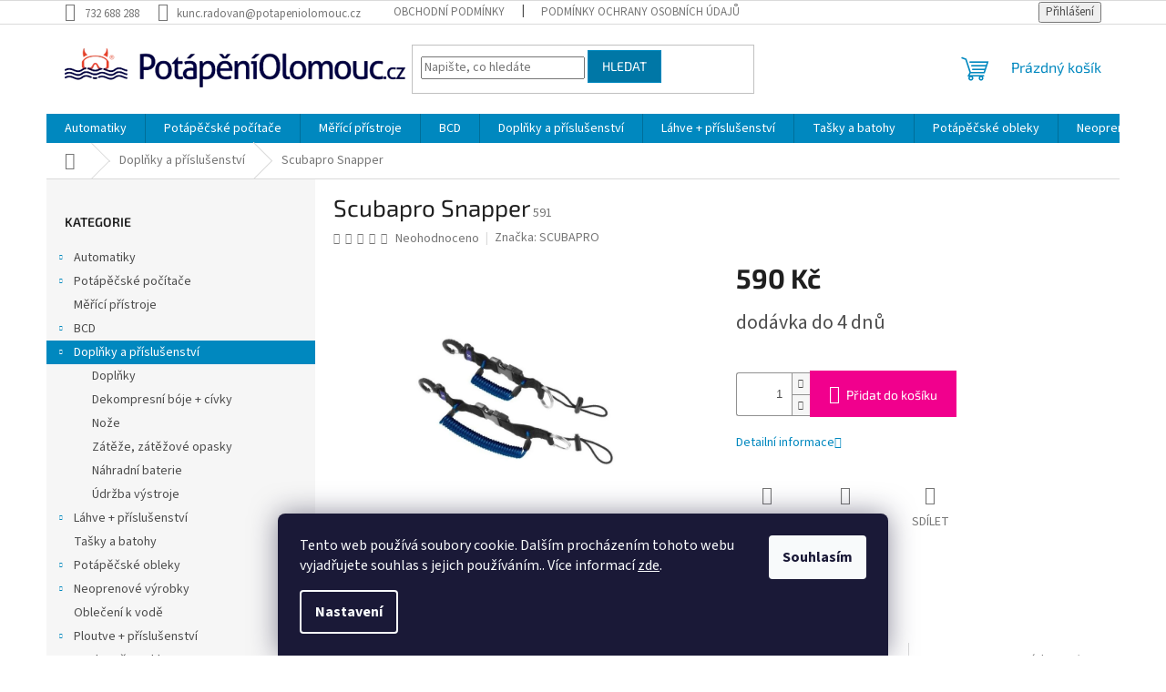

--- FILE ---
content_type: text/html; charset=utf-8
request_url: https://eshop.potapeniolomouc.cz/scubapro-snapper/
body_size: 24307
content:
<!doctype html><html lang="cs" dir="ltr" class="header-background-light external-fonts-loaded"><head><meta charset="utf-8" /><meta name="viewport" content="width=device-width,initial-scale=1" /><title>Scubapro Snapper - Potápění Olomouc</title><link rel="preconnect" href="https://cdn.myshoptet.com" /><link rel="dns-prefetch" href="https://cdn.myshoptet.com" /><link rel="preload" href="https://cdn.myshoptet.com/prj/dist/master/cms/libs/jquery/jquery-1.11.3.min.js" as="script" /><link href="https://cdn.myshoptet.com/prj/dist/master/cms/templates/frontend_templates/shared/css/font-face/source-sans-3.css" rel="stylesheet"><link href="https://cdn.myshoptet.com/prj/dist/master/cms/templates/frontend_templates/shared/css/font-face/exo-2.css" rel="stylesheet"><link href="https://cdn.myshoptet.com/prj/dist/master/shop/dist/font-shoptet-11.css.62c94c7785ff2cea73b2.css" rel="stylesheet"><script>
dataLayer = [];
dataLayer.push({'shoptet' : {
    "pageId": 735,
    "pageType": "productDetail",
    "currency": "CZK",
    "currencyInfo": {
        "decimalSeparator": ",",
        "exchangeRate": 1,
        "priceDecimalPlaces": 2,
        "symbol": "K\u010d",
        "symbolLeft": 0,
        "thousandSeparator": " "
    },
    "language": "cs",
    "projectId": 591643,
    "product": {
        "id": 1707,
        "guid": "f8e85c92-2ba5-11ee-ade5-52184aa0ea29",
        "hasVariants": false,
        "codes": [
            {
                "code": 591
            }
        ],
        "code": "591",
        "name": "Scubapro Snapper",
        "appendix": "",
        "weight": "0",
        "manufacturer": "SCUBAPRO",
        "manufacturerGuid": "1EF533545F0F6848BD8BDA0BA3DED3EE",
        "currentCategory": "Dopl\u0148ky a p\u0159\u00edslu\u0161enstv\u00ed",
        "currentCategoryGuid": "e58e8450-2ba5-11ee-8e48-52184aa0ea29",
        "defaultCategory": "Dopl\u0148ky a p\u0159\u00edslu\u0161enstv\u00ed",
        "defaultCategoryGuid": "e58e8450-2ba5-11ee-8e48-52184aa0ea29",
        "currency": "CZK",
        "priceWithVat": 590
    },
    "stocks": [
        {
            "id": "ext",
            "title": "Sklad",
            "isDeliveryPoint": 0,
            "visibleOnEshop": 1
        }
    ],
    "cartInfo": {
        "id": null,
        "freeShipping": false,
        "freeShippingFrom": 0,
        "leftToFreeGift": {
            "formattedPrice": "0 K\u010d",
            "priceLeft": 0
        },
        "freeGift": false,
        "leftToFreeShipping": {
            "priceLeft": 0,
            "dependOnRegion": 0,
            "formattedPrice": "0 K\u010d"
        },
        "discountCoupon": [],
        "getNoBillingShippingPrice": {
            "withoutVat": 0,
            "vat": 0,
            "withVat": 0
        },
        "cartItems": [],
        "taxMode": "ORDINARY"
    },
    "cart": [],
    "customer": {
        "priceRatio": 1,
        "priceListId": 1,
        "groupId": null,
        "registered": false,
        "mainAccount": false
    }
}});
dataLayer.push({'cookie_consent' : {
    "marketing": "denied",
    "analytics": "denied"
}});
document.addEventListener('DOMContentLoaded', function() {
    shoptet.consent.onAccept(function(agreements) {
        if (agreements.length == 0) {
            return;
        }
        dataLayer.push({
            'cookie_consent' : {
                'marketing' : (agreements.includes(shoptet.config.cookiesConsentOptPersonalisation)
                    ? 'granted' : 'denied'),
                'analytics': (agreements.includes(shoptet.config.cookiesConsentOptAnalytics)
                    ? 'granted' : 'denied')
            },
            'event': 'cookie_consent'
        });
    });
});
</script>
<meta property="og:type" content="website"><meta property="og:site_name" content="eshop.potapeniolomouc.cz"><meta property="og:url" content="https://eshop.potapeniolomouc.cz/scubapro-snapper/"><meta property="og:title" content="Scubapro Snapper - Potápění Olomouc"><meta name="author" content="Potápění Olomouc"><meta name="web_author" content="Shoptet.cz"><meta name="dcterms.rightsHolder" content="eshop.potapeniolomouc.cz"><meta name="robots" content="index,follow"><meta property="og:image" content="https://cdn.myshoptet.com/usr/eshop.potapeniolomouc.cz/user/shop/big/1707_scubapro-snapper.jpg?64c814f7"><meta property="og:description" content="Scubapro Snapper. "><meta name="description" content="Scubapro Snapper. "><meta property="product:price:amount" content="590"><meta property="product:price:currency" content="CZK"><style>:root {--color-primary: #0088bf;--color-primary-h: 197;--color-primary-s: 100%;--color-primary-l: 37%;--color-primary-hover: #0077a6;--color-primary-hover-h: 197;--color-primary-hover-s: 100%;--color-primary-hover-l: 33%;--color-secondary: #f1008d;--color-secondary-h: 325;--color-secondary-s: 100%;--color-secondary-l: 47%;--color-secondary-hover: #e0007b;--color-secondary-hover-h: 327;--color-secondary-hover-s: 100%;--color-secondary-hover-l: 44%;--color-tertiary: #0077a6;--color-tertiary-h: 197;--color-tertiary-s: 100%;--color-tertiary-l: 33%;--color-tertiary-hover: #0088bf;--color-tertiary-hover-h: 197;--color-tertiary-hover-s: 100%;--color-tertiary-hover-l: 37%;--color-header-background: #ffffff;--template-font: "Source Sans 3";--template-headings-font: "Exo 2";--header-background-url: url("[data-uri]");--cookies-notice-background: #1A1937;--cookies-notice-color: #F8FAFB;--cookies-notice-button-hover: #f5f5f5;--cookies-notice-link-hover: #27263f;--templates-update-management-preview-mode-content: "Náhled aktualizací šablony je aktivní pro váš prohlížeč."}</style>
    
    <link href="https://cdn.myshoptet.com/prj/dist/master/shop/dist/main-11.less.fcb4a42d7bd8a71b7ee2.css" rel="stylesheet" />
                <link href="https://cdn.myshoptet.com/prj/dist/master/shop/dist/mobile-header-v1-11.less.1ee105d41b5f713c21aa.css" rel="stylesheet" />
    
    <script>var shoptet = shoptet || {};</script>
    <script src="https://cdn.myshoptet.com/prj/dist/master/shop/dist/main-3g-header.js.05f199e7fd2450312de2.js"></script>
<!-- User include --><!-- /User include --><link rel="shortcut icon" href="/favicon.ico" type="image/x-icon" /><link rel="canonical" href="https://eshop.potapeniolomouc.cz/scubapro-snapper/" /></head><body class="desktop id-735 in-doplnky-a-prislusenstvi template-11 type-product type-detail multiple-columns-body columns-mobile-2 columns-3 ums_forms_redesign--off ums_a11y_category_page--on ums_discussion_rating_forms--off ums_flags_display_unification--on ums_a11y_login--on mobile-header-version-1"><noscript>
    <style>
        #header {
            padding-top: 0;
            position: relative !important;
            top: 0;
        }
        .header-navigation {
            position: relative !important;
        }
        .overall-wrapper {
            margin: 0 !important;
        }
        body:not(.ready) {
            visibility: visible !important;
        }
    </style>
    <div class="no-javascript">
        <div class="no-javascript__title">Musíte změnit nastavení vašeho prohlížeče</div>
        <div class="no-javascript__text">Podívejte se na: <a href="https://www.google.com/support/bin/answer.py?answer=23852">Jak povolit JavaScript ve vašem prohlížeči</a>.</div>
        <div class="no-javascript__text">Pokud používáte software na blokování reklam, může být nutné povolit JavaScript z této stránky.</div>
        <div class="no-javascript__text">Děkujeme.</div>
    </div>
</noscript>

        <div id="fb-root"></div>
        <script>
            window.fbAsyncInit = function() {
                FB.init({
//                    appId            : 'your-app-id',
                    autoLogAppEvents : true,
                    xfbml            : true,
                    version          : 'v19.0'
                });
            };
        </script>
        <script async defer crossorigin="anonymous" src="https://connect.facebook.net/cs_CZ/sdk.js"></script>    <div class="siteCookies siteCookies--bottom siteCookies--dark js-siteCookies" role="dialog" data-testid="cookiesPopup" data-nosnippet>
        <div class="siteCookies__form">
            <div class="siteCookies__content">
                <div class="siteCookies__text">
                    Tento web používá soubory cookie. Dalším procházením tohoto webu vyjadřujete souhlas s jejich používáním.. Více informací <a href="/podminky-ochrany-osobnich-udaju/" target="\&quot;_blank\&quot;" rel="\&quot;" noreferrer="">zde</a>.
                </div>
                <p class="siteCookies__links">
                    <button class="siteCookies__link js-cookies-settings" aria-label="Nastavení cookies" data-testid="cookiesSettings">Nastavení</button>
                </p>
            </div>
            <div class="siteCookies__buttonWrap">
                                <button class="siteCookies__button js-cookiesConsentSubmit" value="all" aria-label="Přijmout cookies" data-testid="buttonCookiesAccept">Souhlasím</button>
            </div>
        </div>
        <script>
            document.addEventListener("DOMContentLoaded", () => {
                const siteCookies = document.querySelector('.js-siteCookies');
                document.addEventListener("scroll", shoptet.common.throttle(() => {
                    const st = document.documentElement.scrollTop;
                    if (st > 1) {
                        siteCookies.classList.add('siteCookies--scrolled');
                    } else {
                        siteCookies.classList.remove('siteCookies--scrolled');
                    }
                }, 100));
            });
        </script>
    </div>
<a href="#content" class="skip-link sr-only">Přejít na obsah</a><div class="overall-wrapper"><div class="user-action"><div class="container">
    <div class="user-action-in">
                    <div id="login" class="user-action-login popup-widget login-widget" role="dialog" aria-labelledby="loginHeading">
        <div class="popup-widget-inner">
                            <h2 id="loginHeading">Přihlášení k vašemu účtu</h2><div id="customerLogin"><form action="/action/Customer/Login/" method="post" id="formLoginIncluded" class="csrf-enabled formLogin" data-testid="formLogin"><input type="hidden" name="referer" value="" /><div class="form-group"><div class="input-wrapper email js-validated-element-wrapper no-label"><input type="email" name="email" class="form-control" autofocus placeholder="E-mailová adresa (např. jan@novak.cz)" data-testid="inputEmail" autocomplete="email" required /></div></div><div class="form-group"><div class="input-wrapper password js-validated-element-wrapper no-label"><input type="password" name="password" class="form-control" placeholder="Heslo" data-testid="inputPassword" autocomplete="current-password" required /><span class="no-display">Nemůžete vyplnit toto pole</span><input type="text" name="surname" value="" class="no-display" /></div></div><div class="form-group"><div class="login-wrapper"><button type="submit" class="btn btn-secondary btn-text btn-login" data-testid="buttonSubmit">Přihlásit se</button><div class="password-helper"><a href="/registrace/" data-testid="signup" rel="nofollow">Nová registrace</a><a href="/klient/zapomenute-heslo/" rel="nofollow">Zapomenuté heslo</a></div></div></div></form>
</div>                    </div>
    </div>

                            <div id="cart-widget" class="user-action-cart popup-widget cart-widget loader-wrapper" data-testid="popupCartWidget" role="dialog" aria-hidden="true">
    <div class="popup-widget-inner cart-widget-inner place-cart-here">
        <div class="loader-overlay">
            <div class="loader"></div>
        </div>
    </div>

    <div class="cart-widget-button">
        <a href="/kosik/" class="btn btn-conversion" id="continue-order-button" rel="nofollow" data-testid="buttonNextStep">Pokračovat do košíku</a>
    </div>
</div>
            </div>
</div>
</div><div class="top-navigation-bar" data-testid="topNavigationBar">

    <div class="container">

        <div class="top-navigation-contacts">
            <strong>Zákaznická podpora:</strong><a href="tel:732688288" class="project-phone" aria-label="Zavolat na 732688288" data-testid="contactboxPhone"><span>732 688 288</span></a><a href="mailto:kunc.radovan@potapeniolomouc.cz" class="project-email" data-testid="contactboxEmail"><span>kunc.radovan@potapeniolomouc.cz</span></a>        </div>

                            <div class="top-navigation-menu">
                <div class="top-navigation-menu-trigger"></div>
                <ul class="top-navigation-bar-menu">
                                            <li class="top-navigation-menu-item-39">
                            <a href="/obchodni-podminky/">Obchodní podmínky</a>
                        </li>
                                            <li class="top-navigation-menu-item-691">
                            <a href="/podminky-ochrany-osobnich-udaju/">Podmínky ochrany osobních údajů </a>
                        </li>
                                    </ul>
                <ul class="top-navigation-bar-menu-helper"></ul>
            </div>
        
        <div class="top-navigation-tools">
            <div class="responsive-tools">
                <a href="#" class="toggle-window" data-target="search" aria-label="Hledat" data-testid="linkSearchIcon"></a>
                                                            <a href="#" class="toggle-window" data-target="login"></a>
                                                    <a href="#" class="toggle-window" data-target="navigation" aria-label="Menu" data-testid="hamburgerMenu"></a>
            </div>
                        <button class="top-nav-button top-nav-button-login toggle-window" type="button" data-target="login" aria-haspopup="dialog" aria-controls="login" aria-expanded="false" data-testid="signin"><span>Přihlášení</span></button>        </div>

    </div>

</div>
<header id="header"><div class="container navigation-wrapper">
    <div class="header-top">
        <div class="site-name-wrapper">
            <div class="site-name"><a href="/" data-testid="linkWebsiteLogo"><img src="https://cdn.myshoptet.com/usr/eshop.potapeniolomouc.cz/user/logos/logo_potapeni_shoptet.png" alt="Potápění Olomouc" fetchpriority="low" /></a></div>        </div>
        <div class="search" itemscope itemtype="https://schema.org/WebSite">
            <meta itemprop="headline" content="Doplňky a příslušenství"/><meta itemprop="url" content="https://eshop.potapeniolomouc.cz"/><meta itemprop="text" content="Scubapro Snapper. "/>            <form action="/action/ProductSearch/prepareString/" method="post"
    id="formSearchForm" class="search-form compact-form js-search-main"
    itemprop="potentialAction" itemscope itemtype="https://schema.org/SearchAction" data-testid="searchForm">
    <fieldset>
        <meta itemprop="target"
            content="https://eshop.potapeniolomouc.cz/vyhledavani/?string={string}"/>
        <input type="hidden" name="language" value="cs"/>
        
            
<input
    type="search"
    name="string"
        class="query-input form-control search-input js-search-input"
    placeholder="Napište, co hledáte"
    autocomplete="off"
    required
    itemprop="query-input"
    aria-label="Vyhledávání"
    data-testid="searchInput"
>
            <button type="submit" class="btn btn-default" data-testid="searchBtn">Hledat</button>
        
    </fieldset>
</form>
        </div>
        <div class="navigation-buttons">
                
    <a href="/kosik/" class="btn btn-icon toggle-window cart-count" data-target="cart" data-hover="true" data-redirect="true" data-testid="headerCart" rel="nofollow" aria-haspopup="dialog" aria-expanded="false" aria-controls="cart-widget">
        
                <span class="sr-only">Nákupní košík</span>
        
            <span class="cart-price visible-lg-inline-block" data-testid="headerCartPrice">
                                    Prázdný košík                            </span>
        
    
            </a>
        </div>
    </div>
    <nav id="navigation" aria-label="Hlavní menu" data-collapsible="true"><div class="navigation-in menu"><ul class="menu-level-1" role="menubar" data-testid="headerMenuItems"><li class="menu-item-705 ext" role="none"><a href="/automatiky/" data-testid="headerMenuItem" role="menuitem" aria-haspopup="true" aria-expanded="false"><b>Automatiky</b><span class="submenu-arrow"></span></a><ul class="menu-level-2" aria-label="Automatiky" tabindex="-1" role="menu"><li class="menu-item-708" role="none"><a href="/automatiky-1-a-2-stupne/" class="menu-image" data-testid="headerMenuItem" tabindex="-1" aria-hidden="true"><img src="data:image/svg+xml,%3Csvg%20width%3D%22140%22%20height%3D%22100%22%20xmlns%3D%22http%3A%2F%2Fwww.w3.org%2F2000%2Fsvg%22%3E%3C%2Fsvg%3E" alt="" aria-hidden="true" width="140" height="100"  data-src="https://cdn.myshoptet.com/prj/dist/master/cms/templates/frontend_templates/00/img/folder.svg" fetchpriority="low" /></a><div><a href="/automatiky-1-a-2-stupne/" data-testid="headerMenuItem" role="menuitem"><span>Automatiky 1 a 2 stupně</span></a>
                        </div></li><li class="menu-item-711" role="none"><a href="/sety/" class="menu-image" data-testid="headerMenuItem" tabindex="-1" aria-hidden="true"><img src="data:image/svg+xml,%3Csvg%20width%3D%22140%22%20height%3D%22100%22%20xmlns%3D%22http%3A%2F%2Fwww.w3.org%2F2000%2Fsvg%22%3E%3C%2Fsvg%3E" alt="" aria-hidden="true" width="140" height="100"  data-src="https://cdn.myshoptet.com/prj/dist/master/cms/templates/frontend_templates/00/img/folder.svg" fetchpriority="low" /></a><div><a href="/sety/" data-testid="headerMenuItem" role="menuitem"><span>Sety</span></a>
                        </div></li><li class="menu-item-714" role="none"><a href="/prislusenstvi/" class="menu-image" data-testid="headerMenuItem" tabindex="-1" aria-hidden="true"><img src="data:image/svg+xml,%3Csvg%20width%3D%22140%22%20height%3D%22100%22%20xmlns%3D%22http%3A%2F%2Fwww.w3.org%2F2000%2Fsvg%22%3E%3C%2Fsvg%3E" alt="" aria-hidden="true" width="140" height="100"  data-src="https://cdn.myshoptet.com/prj/dist/master/cms/templates/frontend_templates/00/img/folder.svg" fetchpriority="low" /></a><div><a href="/prislusenstvi/" data-testid="headerMenuItem" role="menuitem"><span>Příslušenství</span></a>
                        </div></li><li class="menu-item-842" role="none"><a href="/octopusy/" class="menu-image" data-testid="headerMenuItem" tabindex="-1" aria-hidden="true"><img src="data:image/svg+xml,%3Csvg%20width%3D%22140%22%20height%3D%22100%22%20xmlns%3D%22http%3A%2F%2Fwww.w3.org%2F2000%2Fsvg%22%3E%3C%2Fsvg%3E" alt="" aria-hidden="true" width="140" height="100"  data-src="https://cdn.myshoptet.com/prj/dist/master/cms/templates/frontend_templates/00/img/folder.svg" fetchpriority="low" /></a><div><a href="/octopusy/" data-testid="headerMenuItem" role="menuitem"><span>Octopusy</span></a>
                        </div></li></ul></li>
<li class="menu-item-717 ext" role="none"><a href="/potapecske-pocitace/" data-testid="headerMenuItem" role="menuitem" aria-haspopup="true" aria-expanded="false"><b>Potápěčské počítače</b><span class="submenu-arrow"></span></a><ul class="menu-level-2" aria-label="Potápěčské počítače" tabindex="-1" role="menu"><li class="menu-item-720" role="none"><a href="/potapecske-pocitace-2/" class="menu-image" data-testid="headerMenuItem" tabindex="-1" aria-hidden="true"><img src="data:image/svg+xml,%3Csvg%20width%3D%22140%22%20height%3D%22100%22%20xmlns%3D%22http%3A%2F%2Fwww.w3.org%2F2000%2Fsvg%22%3E%3C%2Fsvg%3E" alt="" aria-hidden="true" width="140" height="100"  data-src="https://cdn.myshoptet.com/prj/dist/master/cms/templates/frontend_templates/00/img/folder.svg" fetchpriority="low" /></a><div><a href="/potapecske-pocitace-2/" data-testid="headerMenuItem" role="menuitem"><span>Potápěčské počítače</span></a>
                        </div></li><li class="menu-item-828" role="none"><a href="/prislusenstvi-6/" class="menu-image" data-testid="headerMenuItem" tabindex="-1" aria-hidden="true"><img src="data:image/svg+xml,%3Csvg%20width%3D%22140%22%20height%3D%22100%22%20xmlns%3D%22http%3A%2F%2Fwww.w3.org%2F2000%2Fsvg%22%3E%3C%2Fsvg%3E" alt="" aria-hidden="true" width="140" height="100"  data-src="https://cdn.myshoptet.com/prj/dist/master/cms/templates/frontend_templates/00/img/folder.svg" fetchpriority="low" /></a><div><a href="/prislusenstvi-6/" data-testid="headerMenuItem" role="menuitem"><span>Příslušenství</span></a>
                        </div></li></ul></li>
<li class="menu-item-723" role="none"><a href="/merici-pristroje/" data-testid="headerMenuItem" role="menuitem" aria-expanded="false"><b>Měřící přístroje</b></a></li>
<li class="menu-item-726 ext" role="none"><a href="/bcd/" data-testid="headerMenuItem" role="menuitem" aria-haspopup="true" aria-expanded="false"><b>BCD</b><span class="submenu-arrow"></span></a><ul class="menu-level-2" aria-label="BCD" tabindex="-1" role="menu"><li class="menu-item-729" role="none"><a href="/zakety/" class="menu-image" data-testid="headerMenuItem" tabindex="-1" aria-hidden="true"><img src="data:image/svg+xml,%3Csvg%20width%3D%22140%22%20height%3D%22100%22%20xmlns%3D%22http%3A%2F%2Fwww.w3.org%2F2000%2Fsvg%22%3E%3C%2Fsvg%3E" alt="" aria-hidden="true" width="140" height="100"  data-src="https://cdn.myshoptet.com/prj/dist/master/cms/templates/frontend_templates/00/img/folder.svg" fetchpriority="low" /></a><div><a href="/zakety/" data-testid="headerMenuItem" role="menuitem"><span>Žakety</span></a>
                        </div></li><li class="menu-item-732" role="none"><a href="/kridla/" class="menu-image" data-testid="headerMenuItem" tabindex="-1" aria-hidden="true"><img src="data:image/svg+xml,%3Csvg%20width%3D%22140%22%20height%3D%22100%22%20xmlns%3D%22http%3A%2F%2Fwww.w3.org%2F2000%2Fsvg%22%3E%3C%2Fsvg%3E" alt="" aria-hidden="true" width="140" height="100"  data-src="https://cdn.myshoptet.com/prj/dist/master/cms/templates/frontend_templates/00/img/folder.svg" fetchpriority="low" /></a><div><a href="/kridla/" data-testid="headerMenuItem" role="menuitem"><span>Křídla</span></a>
                        </div></li><li class="menu-item-747" role="none"><a href="/prislusenstvi-3/" class="menu-image" data-testid="headerMenuItem" tabindex="-1" aria-hidden="true"><img src="data:image/svg+xml,%3Csvg%20width%3D%22140%22%20height%3D%22100%22%20xmlns%3D%22http%3A%2F%2Fwww.w3.org%2F2000%2Fsvg%22%3E%3C%2Fsvg%3E" alt="" aria-hidden="true" width="140" height="100"  data-src="https://cdn.myshoptet.com/prj/dist/master/cms/templates/frontend_templates/00/img/folder.svg" fetchpriority="low" /></a><div><a href="/prislusenstvi-3/" data-testid="headerMenuItem" role="menuitem"><span>Příslušenství</span></a>
                        </div></li></ul></li>
<li class="menu-item-735 ext" role="none"><a href="/doplnky-a-prislusenstvi/" class="active" data-testid="headerMenuItem" role="menuitem" aria-haspopup="true" aria-expanded="false"><b>Doplňky a příslušenství</b><span class="submenu-arrow"></span></a><ul class="menu-level-2" aria-label="Doplňky a příslušenství" tabindex="-1" role="menu"><li class="menu-item-738" role="none"><a href="/doplnky/" class="menu-image" data-testid="headerMenuItem" tabindex="-1" aria-hidden="true"><img src="data:image/svg+xml,%3Csvg%20width%3D%22140%22%20height%3D%22100%22%20xmlns%3D%22http%3A%2F%2Fwww.w3.org%2F2000%2Fsvg%22%3E%3C%2Fsvg%3E" alt="" aria-hidden="true" width="140" height="100"  data-src="https://cdn.myshoptet.com/prj/dist/master/cms/templates/frontend_templates/00/img/folder.svg" fetchpriority="low" /></a><div><a href="/doplnky/" data-testid="headerMenuItem" role="menuitem"><span>Doplňky</span></a>
                        </div></li><li class="menu-item-750" role="none"><a href="/dekompresni-boje-civky/" class="menu-image" data-testid="headerMenuItem" tabindex="-1" aria-hidden="true"><img src="data:image/svg+xml,%3Csvg%20width%3D%22140%22%20height%3D%22100%22%20xmlns%3D%22http%3A%2F%2Fwww.w3.org%2F2000%2Fsvg%22%3E%3C%2Fsvg%3E" alt="" aria-hidden="true" width="140" height="100"  data-src="https://cdn.myshoptet.com/prj/dist/master/cms/templates/frontend_templates/00/img/folder.svg" fetchpriority="low" /></a><div><a href="/dekompresni-boje-civky/" data-testid="headerMenuItem" role="menuitem"><span>Dekompresní bóje + cívky</span></a>
                        </div></li><li class="menu-item-810" role="none"><a href="/noze/" class="menu-image" data-testid="headerMenuItem" tabindex="-1" aria-hidden="true"><img src="data:image/svg+xml,%3Csvg%20width%3D%22140%22%20height%3D%22100%22%20xmlns%3D%22http%3A%2F%2Fwww.w3.org%2F2000%2Fsvg%22%3E%3C%2Fsvg%3E" alt="" aria-hidden="true" width="140" height="100"  data-src="https://cdn.myshoptet.com/prj/dist/master/cms/templates/frontend_templates/00/img/folder.svg" fetchpriority="low" /></a><div><a href="/noze/" data-testid="headerMenuItem" role="menuitem"><span>Nože</span></a>
                        </div></li><li class="menu-item-825" role="none"><a href="/zateze--zatezove-opasky/" class="menu-image" data-testid="headerMenuItem" tabindex="-1" aria-hidden="true"><img src="data:image/svg+xml,%3Csvg%20width%3D%22140%22%20height%3D%22100%22%20xmlns%3D%22http%3A%2F%2Fwww.w3.org%2F2000%2Fsvg%22%3E%3C%2Fsvg%3E" alt="" aria-hidden="true" width="140" height="100"  data-src="https://cdn.myshoptet.com/prj/dist/master/cms/templates/frontend_templates/00/img/folder.svg" fetchpriority="low" /></a><div><a href="/zateze--zatezove-opasky/" data-testid="headerMenuItem" role="menuitem"><span>Zátěže, zátěžové opasky</span></a>
                        </div></li><li class="menu-item-831" role="none"><a href="/nahradni-baterie/" class="menu-image" data-testid="headerMenuItem" tabindex="-1" aria-hidden="true"><img src="data:image/svg+xml,%3Csvg%20width%3D%22140%22%20height%3D%22100%22%20xmlns%3D%22http%3A%2F%2Fwww.w3.org%2F2000%2Fsvg%22%3E%3C%2Fsvg%3E" alt="" aria-hidden="true" width="140" height="100"  data-src="https://cdn.myshoptet.com/prj/dist/master/cms/templates/frontend_templates/00/img/folder.svg" fetchpriority="low" /></a><div><a href="/nahradni-baterie/" data-testid="headerMenuItem" role="menuitem"><span>Náhradní baterie</span></a>
                        </div></li><li class="menu-item-834" role="none"><a href="/udrzba-vystroje/" class="menu-image" data-testid="headerMenuItem" tabindex="-1" aria-hidden="true"><img src="data:image/svg+xml,%3Csvg%20width%3D%22140%22%20height%3D%22100%22%20xmlns%3D%22http%3A%2F%2Fwww.w3.org%2F2000%2Fsvg%22%3E%3C%2Fsvg%3E" alt="" aria-hidden="true" width="140" height="100"  data-src="https://cdn.myshoptet.com/prj/dist/master/cms/templates/frontend_templates/00/img/folder.svg" fetchpriority="low" /></a><div><a href="/udrzba-vystroje/" data-testid="headerMenuItem" role="menuitem"><span>Údržba výstroje</span></a>
                        </div></li></ul></li>
<li class="menu-item-741 ext" role="none"><a href="/lahve-prislusenstvi/" data-testid="headerMenuItem" role="menuitem" aria-haspopup="true" aria-expanded="false"><b>Láhve + příslušenství</b><span class="submenu-arrow"></span></a><ul class="menu-level-2" aria-label="Láhve + příslušenství" tabindex="-1" role="menu"><li class="menu-item-744" role="none"><a href="/prislusenstvi-2/" class="menu-image" data-testid="headerMenuItem" tabindex="-1" aria-hidden="true"><img src="data:image/svg+xml,%3Csvg%20width%3D%22140%22%20height%3D%22100%22%20xmlns%3D%22http%3A%2F%2Fwww.w3.org%2F2000%2Fsvg%22%3E%3C%2Fsvg%3E" alt="" aria-hidden="true" width="140" height="100"  data-src="https://cdn.myshoptet.com/prj/dist/master/cms/templates/frontend_templates/00/img/folder.svg" fetchpriority="low" /></a><div><a href="/prislusenstvi-2/" data-testid="headerMenuItem" role="menuitem"><span>Příslušenství</span></a>
                        </div></li><li class="menu-item-822" role="none"><a href="/lahve/" class="menu-image" data-testid="headerMenuItem" tabindex="-1" aria-hidden="true"><img src="data:image/svg+xml,%3Csvg%20width%3D%22140%22%20height%3D%22100%22%20xmlns%3D%22http%3A%2F%2Fwww.w3.org%2F2000%2Fsvg%22%3E%3C%2Fsvg%3E" alt="" aria-hidden="true" width="140" height="100"  data-src="https://cdn.myshoptet.com/prj/dist/master/cms/templates/frontend_templates/00/img/folder.svg" fetchpriority="low" /></a><div><a href="/lahve/" data-testid="headerMenuItem" role="menuitem"><span>Láhve</span></a>
                        </div></li></ul></li>
<li class="menu-item-753" role="none"><a href="/tasky-a-batohy/" data-testid="headerMenuItem" role="menuitem" aria-expanded="false"><b>Tašky a batohy</b></a></li>
<li class="menu-item-756 ext" role="none"><a href="/potapecske-obleky/" data-testid="headerMenuItem" role="menuitem" aria-haspopup="true" aria-expanded="false"><b>Potápěčské obleky</b><span class="submenu-arrow"></span></a><ul class="menu-level-2" aria-label="Potápěčské obleky" tabindex="-1" role="menu"><li class="menu-item-759" role="none"><a href="/suche-obleky/" class="menu-image" data-testid="headerMenuItem" tabindex="-1" aria-hidden="true"><img src="data:image/svg+xml,%3Csvg%20width%3D%22140%22%20height%3D%22100%22%20xmlns%3D%22http%3A%2F%2Fwww.w3.org%2F2000%2Fsvg%22%3E%3C%2Fsvg%3E" alt="" aria-hidden="true" width="140" height="100"  data-src="https://cdn.myshoptet.com/prj/dist/master/cms/templates/frontend_templates/00/img/folder.svg" fetchpriority="low" /></a><div><a href="/suche-obleky/" data-testid="headerMenuItem" role="menuitem"><span>Suché obleky</span></a>
                        </div></li><li class="menu-item-771" role="none"><a href="/mokre-obleky/" class="menu-image" data-testid="headerMenuItem" tabindex="-1" aria-hidden="true"><img src="data:image/svg+xml,%3Csvg%20width%3D%22140%22%20height%3D%22100%22%20xmlns%3D%22http%3A%2F%2Fwww.w3.org%2F2000%2Fsvg%22%3E%3C%2Fsvg%3E" alt="" aria-hidden="true" width="140" height="100"  data-src="https://cdn.myshoptet.com/prj/dist/master/cms/templates/frontend_templates/00/img/folder.svg" fetchpriority="low" /></a><div><a href="/mokre-obleky/" data-testid="headerMenuItem" role="menuitem"><span>Mokré obleky</span></a>
                        </div></li></ul></li>
<li class="menu-item-762 ext" role="none"><a href="/neoprenove-vyrobky/" data-testid="headerMenuItem" role="menuitem" aria-haspopup="true" aria-expanded="false"><b>Neoprenové výrobky</b><span class="submenu-arrow"></span></a><ul class="menu-level-2" aria-label="Neoprenové výrobky" tabindex="-1" role="menu"><li class="menu-item-765" role="none"><a href="/boty/" class="menu-image" data-testid="headerMenuItem" tabindex="-1" aria-hidden="true"><img src="data:image/svg+xml,%3Csvg%20width%3D%22140%22%20height%3D%22100%22%20xmlns%3D%22http%3A%2F%2Fwww.w3.org%2F2000%2Fsvg%22%3E%3C%2Fsvg%3E" alt="" aria-hidden="true" width="140" height="100"  data-src="https://cdn.myshoptet.com/prj/dist/master/cms/templates/frontend_templates/00/img/folder.svg" fetchpriority="low" /></a><div><a href="/boty/" data-testid="headerMenuItem" role="menuitem"><span>Boty</span></a>
                        </div></li><li class="menu-item-768" role="none"><a href="/rukavice/" class="menu-image" data-testid="headerMenuItem" tabindex="-1" aria-hidden="true"><img src="data:image/svg+xml,%3Csvg%20width%3D%22140%22%20height%3D%22100%22%20xmlns%3D%22http%3A%2F%2Fwww.w3.org%2F2000%2Fsvg%22%3E%3C%2Fsvg%3E" alt="" aria-hidden="true" width="140" height="100"  data-src="https://cdn.myshoptet.com/prj/dist/master/cms/templates/frontend_templates/00/img/folder.svg" fetchpriority="low" /></a><div><a href="/rukavice/" data-testid="headerMenuItem" role="menuitem"><span>Rukavice</span></a>
                        </div></li><li class="menu-item-774" role="none"><a href="/vesty/" class="menu-image" data-testid="headerMenuItem" tabindex="-1" aria-hidden="true"><img src="data:image/svg+xml,%3Csvg%20width%3D%22140%22%20height%3D%22100%22%20xmlns%3D%22http%3A%2F%2Fwww.w3.org%2F2000%2Fsvg%22%3E%3C%2Fsvg%3E" alt="" aria-hidden="true" width="140" height="100"  data-src="https://cdn.myshoptet.com/prj/dist/master/cms/templates/frontend_templates/00/img/folder.svg" fetchpriority="low" /></a><div><a href="/vesty/" data-testid="headerMenuItem" role="menuitem"><span>Vesty</span></a>
                        </div></li><li class="menu-item-777" role="none"><a href="/kukly/" class="menu-image" data-testid="headerMenuItem" tabindex="-1" aria-hidden="true"><img src="data:image/svg+xml,%3Csvg%20width%3D%22140%22%20height%3D%22100%22%20xmlns%3D%22http%3A%2F%2Fwww.w3.org%2F2000%2Fsvg%22%3E%3C%2Fsvg%3E" alt="" aria-hidden="true" width="140" height="100"  data-src="https://cdn.myshoptet.com/prj/dist/master/cms/templates/frontend_templates/00/img/folder.svg" fetchpriority="low" /></a><div><a href="/kukly/" data-testid="headerMenuItem" role="menuitem"><span>Kukly</span></a>
                        </div></li></ul></li>
<li class="menu-item-780" role="none"><a href="/obleceni-k-vode/" data-testid="headerMenuItem" role="menuitem" aria-expanded="false"><b>Oblečení k vodě</b></a></li>
<li class="menu-item-783 ext" role="none"><a href="/ploutve-prislusenstvi/" data-testid="headerMenuItem" role="menuitem" aria-haspopup="true" aria-expanded="false"><b>Ploutve + příslušenství</b><span class="submenu-arrow"></span></a><ul class="menu-level-2" aria-label="Ploutve + příslušenství" tabindex="-1" role="menu"><li class="menu-item-786" role="none"><a href="/ploutve/" class="menu-image" data-testid="headerMenuItem" tabindex="-1" aria-hidden="true"><img src="data:image/svg+xml,%3Csvg%20width%3D%22140%22%20height%3D%22100%22%20xmlns%3D%22http%3A%2F%2Fwww.w3.org%2F2000%2Fsvg%22%3E%3C%2Fsvg%3E" alt="" aria-hidden="true" width="140" height="100"  data-src="https://cdn.myshoptet.com/prj/dist/master/cms/templates/frontend_templates/00/img/folder.svg" fetchpriority="low" /></a><div><a href="/ploutve/" data-testid="headerMenuItem" role="menuitem"><span>Ploutve</span></a>
                        </div></li><li class="menu-item-789" role="none"><a href="/prislusenstvi-4/" class="menu-image" data-testid="headerMenuItem" tabindex="-1" aria-hidden="true"><img src="data:image/svg+xml,%3Csvg%20width%3D%22140%22%20height%3D%22100%22%20xmlns%3D%22http%3A%2F%2Fwww.w3.org%2F2000%2Fsvg%22%3E%3C%2Fsvg%3E" alt="" aria-hidden="true" width="140" height="100"  data-src="https://cdn.myshoptet.com/prj/dist/master/cms/templates/frontend_templates/00/img/folder.svg" fetchpriority="low" /></a><div><a href="/prislusenstvi-4/" data-testid="headerMenuItem" role="menuitem"><span>Příslušenství</span></a>
                        </div></li></ul></li>
<li class="menu-item-792 ext" role="none"><a href="/masky-snorchly/" data-testid="headerMenuItem" role="menuitem" aria-haspopup="true" aria-expanded="false"><b>Masky + šnorchly</b><span class="submenu-arrow"></span></a><ul class="menu-level-2" aria-label="Masky + šnorchly" tabindex="-1" role="menu"><li class="menu-item-795" role="none"><a href="/masky/" class="menu-image" data-testid="headerMenuItem" tabindex="-1" aria-hidden="true"><img src="data:image/svg+xml,%3Csvg%20width%3D%22140%22%20height%3D%22100%22%20xmlns%3D%22http%3A%2F%2Fwww.w3.org%2F2000%2Fsvg%22%3E%3C%2Fsvg%3E" alt="" aria-hidden="true" width="140" height="100"  data-src="https://cdn.myshoptet.com/prj/dist/master/cms/templates/frontend_templates/00/img/folder.svg" fetchpriority="low" /></a><div><a href="/masky/" data-testid="headerMenuItem" role="menuitem"><span>Masky</span></a>
                        </div></li><li class="menu-item-798" role="none"><a href="/prislusenstvi-5/" class="menu-image" data-testid="headerMenuItem" tabindex="-1" aria-hidden="true"><img src="data:image/svg+xml,%3Csvg%20width%3D%22140%22%20height%3D%22100%22%20xmlns%3D%22http%3A%2F%2Fwww.w3.org%2F2000%2Fsvg%22%3E%3C%2Fsvg%3E" alt="" aria-hidden="true" width="140" height="100"  data-src="https://cdn.myshoptet.com/prj/dist/master/cms/templates/frontend_templates/00/img/folder.svg" fetchpriority="low" /></a><div><a href="/prislusenstvi-5/" data-testid="headerMenuItem" role="menuitem"><span>Příslušenství</span></a>
                        </div></li><li class="menu-item-801" role="none"><a href="/snorchly/" class="menu-image" data-testid="headerMenuItem" tabindex="-1" aria-hidden="true"><img src="data:image/svg+xml,%3Csvg%20width%3D%22140%22%20height%3D%22100%22%20xmlns%3D%22http%3A%2F%2Fwww.w3.org%2F2000%2Fsvg%22%3E%3C%2Fsvg%3E" alt="" aria-hidden="true" width="140" height="100"  data-src="https://cdn.myshoptet.com/prj/dist/master/cms/templates/frontend_templates/00/img/folder.svg" fetchpriority="low" /></a><div><a href="/snorchly/" data-testid="headerMenuItem" role="menuitem"><span>Šnorchly</span></a>
                        </div></li><li class="menu-item-804" role="none"><a href="/set-maska-snorchl/" class="menu-image" data-testid="headerMenuItem" tabindex="-1" aria-hidden="true"><img src="data:image/svg+xml,%3Csvg%20width%3D%22140%22%20height%3D%22100%22%20xmlns%3D%22http%3A%2F%2Fwww.w3.org%2F2000%2Fsvg%22%3E%3C%2Fsvg%3E" alt="" aria-hidden="true" width="140" height="100"  data-src="https://cdn.myshoptet.com/prj/dist/master/cms/templates/frontend_templates/00/img/folder.svg" fetchpriority="low" /></a><div><a href="/set-maska-snorchl/" data-testid="headerMenuItem" role="menuitem"><span>Set maska + šnorchl</span></a>
                        </div></li></ul></li>
<li class="menu-item-807" role="none"><a href="/svetla-a-lampy/" data-testid="headerMenuItem" role="menuitem" aria-expanded="false"><b>Světla a lampy</b></a></li>
<li class="menu-item-813" role="none"><a href="/kurzy-potapeni-padi/" data-testid="headerMenuItem" role="menuitem" aria-expanded="false"><b>Kurzy potápění PADI</b></a></li>
<li class="menu-item-816" role="none"><a href="/darkove-poukazy/" data-testid="headerMenuItem" role="menuitem" aria-expanded="false"><b>Dárkové poukazy</b></a></li>
<li class="menu-item-819" role="none"><a href="/klubove-predmety/" data-testid="headerMenuItem" role="menuitem" aria-expanded="false"><b>Klubové předměty</b></a></li>
<li class="menu-item-837" role="none"><a href="/fotoaparaty-a-kamery/" data-testid="headerMenuItem" role="menuitem" aria-expanded="false"><b>Fotoaparáty a kamery</b></a></li>
<li class="menu-item-840" role="none"><a href="/publikace/" data-testid="headerMenuItem" role="menuitem" aria-expanded="false"><b>Publikace</b></a></li>
<li class="menu-item-39" role="none"><a href="/obchodni-podminky/" data-testid="headerMenuItem" role="menuitem" aria-expanded="false"><b>Obchodní podmínky</b></a></li>
<li class="menu-item-29" role="none"><a href="/kontakty/" target="blank" data-testid="headerMenuItem" role="menuitem" aria-expanded="false"><b>Kontakty</b></a></li>
</ul>
    <ul class="navigationActions" role="menu">
                            <li role="none">
                                    <a href="/login/?backTo=%2Fscubapro-snapper%2F" rel="nofollow" data-testid="signin" role="menuitem"><span>Přihlášení</span></a>
                            </li>
                        </ul>
</div><span class="navigation-close"></span></nav><div class="menu-helper" data-testid="hamburgerMenu"><span>Více</span></div>
</div></header><!-- / header -->


                    <div class="container breadcrumbs-wrapper">
            <div class="breadcrumbs navigation-home-icon-wrapper" itemscope itemtype="https://schema.org/BreadcrumbList">
                                                                            <span id="navigation-first" data-basetitle="Potápění Olomouc" itemprop="itemListElement" itemscope itemtype="https://schema.org/ListItem">
                <a href="/" itemprop="item" class="navigation-home-icon"><span class="sr-only" itemprop="name">Domů</span></a>
                <span class="navigation-bullet">/</span>
                <meta itemprop="position" content="1" />
            </span>
                                <span id="navigation-1" itemprop="itemListElement" itemscope itemtype="https://schema.org/ListItem">
                <a href="/doplnky-a-prislusenstvi/" itemprop="item" data-testid="breadcrumbsSecondLevel"><span itemprop="name">Doplňky a příslušenství</span></a>
                <span class="navigation-bullet">/</span>
                <meta itemprop="position" content="2" />
            </span>
                                            <span id="navigation-2" itemprop="itemListElement" itemscope itemtype="https://schema.org/ListItem" data-testid="breadcrumbsLastLevel">
                <meta itemprop="item" content="https://eshop.potapeniolomouc.cz/scubapro-snapper/" />
                <meta itemprop="position" content="3" />
                <span itemprop="name" data-title="Scubapro Snapper">Scubapro Snapper <span class="appendix"></span></span>
            </span>
            </div>
        </div>
    
<div id="content-wrapper" class="container content-wrapper">
    
    <div class="content-wrapper-in">
                                                <aside class="sidebar sidebar-left"  data-testid="sidebarMenu">
                                                                                                <div class="sidebar-inner">
                                                                                                        <div class="box box-bg-variant box-categories">    <div class="skip-link__wrapper">
        <span id="categories-start" class="skip-link__target js-skip-link__target sr-only" tabindex="-1">&nbsp;</span>
        <a href="#categories-end" class="skip-link skip-link--start sr-only js-skip-link--start">Přeskočit kategorie</a>
    </div>

<h4>Kategorie</h4>


<div id="categories"><div class="categories cat-01 expandable external" id="cat-705"><div class="topic"><a href="/automatiky/">Automatiky<span class="cat-trigger">&nbsp;</span></a></div>

    </div><div class="categories cat-02 expandable external" id="cat-717"><div class="topic"><a href="/potapecske-pocitace/">Potápěčské počítače<span class="cat-trigger">&nbsp;</span></a></div>

    </div><div class="categories cat-01 external" id="cat-723"><div class="topic"><a href="/merici-pristroje/">Měřící přístroje<span class="cat-trigger">&nbsp;</span></a></div></div><div class="categories cat-02 expandable external" id="cat-726"><div class="topic"><a href="/bcd/">BCD<span class="cat-trigger">&nbsp;</span></a></div>

    </div><div class="categories cat-01 expandable active expanded" id="cat-735"><div class="topic active"><a href="/doplnky-a-prislusenstvi/">Doplňky a příslušenství<span class="cat-trigger">&nbsp;</span></a></div>

                    <ul class=" active expanded">
                                        <li >
                <a href="/doplnky/">
                    Doplňky
                                    </a>
                                                                </li>
                                <li >
                <a href="/dekompresni-boje-civky/">
                    Dekompresní bóje + cívky
                                    </a>
                                                                </li>
                                <li >
                <a href="/noze/">
                    Nože
                                    </a>
                                                                </li>
                                <li >
                <a href="/zateze--zatezove-opasky/">
                    Zátěže, zátěžové opasky
                                    </a>
                                                                </li>
                                <li >
                <a href="/nahradni-baterie/">
                    Náhradní baterie
                                    </a>
                                                                </li>
                                <li >
                <a href="/udrzba-vystroje/">
                    Údržba výstroje
                                    </a>
                                                                </li>
                </ul>
    </div><div class="categories cat-02 expandable external" id="cat-741"><div class="topic"><a href="/lahve-prislusenstvi/">Láhve + příslušenství<span class="cat-trigger">&nbsp;</span></a></div>

    </div><div class="categories cat-01 external" id="cat-753"><div class="topic"><a href="/tasky-a-batohy/">Tašky a batohy<span class="cat-trigger">&nbsp;</span></a></div></div><div class="categories cat-02 expandable external" id="cat-756"><div class="topic"><a href="/potapecske-obleky/">Potápěčské obleky<span class="cat-trigger">&nbsp;</span></a></div>

    </div><div class="categories cat-01 expandable external" id="cat-762"><div class="topic"><a href="/neoprenove-vyrobky/">Neoprenové výrobky<span class="cat-trigger">&nbsp;</span></a></div>

    </div><div class="categories cat-02 external" id="cat-780"><div class="topic"><a href="/obleceni-k-vode/">Oblečení k vodě<span class="cat-trigger">&nbsp;</span></a></div></div><div class="categories cat-01 expandable external" id="cat-783"><div class="topic"><a href="/ploutve-prislusenstvi/">Ploutve + příslušenství<span class="cat-trigger">&nbsp;</span></a></div>

    </div><div class="categories cat-02 expandable external" id="cat-792"><div class="topic"><a href="/masky-snorchly/">Masky + šnorchly<span class="cat-trigger">&nbsp;</span></a></div>

    </div><div class="categories cat-01 external" id="cat-807"><div class="topic"><a href="/svetla-a-lampy/">Světla a lampy<span class="cat-trigger">&nbsp;</span></a></div></div><div class="categories cat-02 external" id="cat-813"><div class="topic"><a href="/kurzy-potapeni-padi/">Kurzy potápění PADI<span class="cat-trigger">&nbsp;</span></a></div></div><div class="categories cat-01 external" id="cat-816"><div class="topic"><a href="/darkove-poukazy/">Dárkové poukazy<span class="cat-trigger">&nbsp;</span></a></div></div><div class="categories cat-02 external" id="cat-819"><div class="topic"><a href="/klubove-predmety/">Klubové předměty<span class="cat-trigger">&nbsp;</span></a></div></div><div class="categories cat-01 external" id="cat-837"><div class="topic"><a href="/fotoaparaty-a-kamery/">Fotoaparáty a kamery<span class="cat-trigger">&nbsp;</span></a></div></div><div class="categories cat-02 external" id="cat-840"><div class="topic"><a href="/publikace/">Publikace<span class="cat-trigger">&nbsp;</span></a></div></div>        </div>

    <div class="skip-link__wrapper">
        <a href="#categories-start" class="skip-link skip-link--end sr-only js-skip-link--end" tabindex="-1" hidden>Přeskočit kategorie</a>
        <span id="categories-end" class="skip-link__target js-skip-link__target sr-only" tabindex="-1">&nbsp;</span>
    </div>
</div>
                                                                                                                                                                            <div class="box box-bg-default box-sm box-topProducts">        <div class="top-products-wrapper js-top10" >
        <h4><span>Top 10 produktů</span></h4>
        <ol class="top-products">
                            <li class="display-image">
                                            <a href="/scubapro-exodry-4-0/" class="top-products-image">
                            <img src="data:image/svg+xml,%3Csvg%20width%3D%22100%22%20height%3D%22100%22%20xmlns%3D%22http%3A%2F%2Fwww.w3.org%2F2000%2Fsvg%22%3E%3C%2Fsvg%3E" alt="Scubapro Exodry 4.0" width="100" height="100"  data-src="https://cdn.myshoptet.com/usr/eshop.potapeniolomouc.cz/user/shop/related/372_scubapro-exodry-4-0.jpg?64c814f7" fetchpriority="low" />
                        </a>
                                        <a href="/scubapro-exodry-4-0/" class="top-products-content">
                        <span class="top-products-name">  Scubapro Exodry 4.0</span>
                        
                                                        <strong>
                                27 700 Kč
                                

                            </strong>
                                                    
                    </a>
                </li>
                            <li class="display-image">
                                            <a href="/ploutve-seacsub-gp100-s/" class="top-products-image">
                            <img src="data:image/svg+xml,%3Csvg%20width%3D%22100%22%20height%3D%22100%22%20xmlns%3D%22http%3A%2F%2Fwww.w3.org%2F2000%2Fsvg%22%3E%3C%2Fsvg%3E" alt="Ploutve SeacSub GP100 S" width="100" height="100"  data-src="https://cdn.myshoptet.com/usr/eshop.potapeniolomouc.cz/user/shop/related/1434_ploutve-seacsub-gp100-s.jpg?64c814f7" fetchpriority="low" />
                        </a>
                                        <a href="/ploutve-seacsub-gp100-s/" class="top-products-content">
                        <span class="top-products-name">  Ploutve SeacSub GP100 S</span>
                        
                                                        <strong>
                                2 300 Kč
                                

                            </strong>
                                                    
                    </a>
                </li>
                            <li class="display-image">
                                            <a href="/scubapro-delta-short-3-0/" class="top-products-image">
                            <img src="data:image/svg+xml,%3Csvg%20width%3D%22100%22%20height%3D%22100%22%20xmlns%3D%22http%3A%2F%2Fwww.w3.org%2F2000%2Fsvg%22%3E%3C%2Fsvg%3E" alt="Scubapro Delta Short 3.0" width="100" height="100"  data-src="https://cdn.myshoptet.com/usr/eshop.potapeniolomouc.cz/user/shop/related/462_scubapro-delta-short-3-0.jpg?64c814f7" fetchpriority="low" />
                        </a>
                                        <a href="/scubapro-delta-short-3-0/" class="top-products-content">
                        <span class="top-products-name">  Scubapro Delta Short 3.0</span>
                        
                                                        <strong>
                                1 400 Kč
                                

                            </strong>
                                                    
                    </a>
                </li>
                            <li class="display-image">
                                            <a href="/kompaktni-kridlo-donut-13-pro-monolahev-o-objemu-10-15-l/" class="top-products-image">
                            <img src="data:image/svg+xml,%3Csvg%20width%3D%22100%22%20height%3D%22100%22%20xmlns%3D%22http%3A%2F%2Fwww.w3.org%2F2000%2Fsvg%22%3E%3C%2Fsvg%3E" alt="Kompaktní křídlo Donut 13 pro monoláhev o objemu 10 / 15 L." width="100" height="100"  data-src="https://cdn.myshoptet.com/usr/eshop.potapeniolomouc.cz/user/shop/related/2066_kompaktni-kridlo-donut-13-pro-monolahev-o-objemu-10-15-l.jpg?66753763" fetchpriority="low" />
                        </a>
                                        <a href="/kompaktni-kridlo-donut-13-pro-monolahev-o-objemu-10-15-l/" class="top-products-content">
                        <span class="top-products-name">  Kompaktní křídlo Donut 13 pro monoláhev o objemu 10 / 15 L.</span>
                        
                                                        <strong>
                                8 900 Kč
                                

                            </strong>
                                                    
                    </a>
                </li>
                            <li class="display-image">
                                            <a href="/darkovy-poukaz-discover-scuba-diving-potapeni-na-zkousku--volna-voda/" class="top-products-image">
                            <img src="data:image/svg+xml,%3Csvg%20width%3D%22100%22%20height%3D%22100%22%20xmlns%3D%22http%3A%2F%2Fwww.w3.org%2F2000%2Fsvg%22%3E%3C%2Fsvg%3E" alt="Dárkový poukaz Discover Scuba Diving - potápění na zkoušku, volná voda" width="100" height="100"  data-src="https://cdn.myshoptet.com/usr/eshop.potapeniolomouc.cz/user/shop/related/873_darkovy-poukaz-discover-scuba-diving-potapeni-na-zkousku--volna-voda.jpg?64c814f7" fetchpriority="low" />
                        </a>
                                        <a href="/darkovy-poukaz-discover-scuba-diving-potapeni-na-zkousku--volna-voda/" class="top-products-content">
                        <span class="top-products-name">  Dárkový poukaz Discover Scuba Diving - potápění na zkoušku, volná voda</span>
                        
                                                        <strong>
                                1 500 Kč
                                

                            </strong>
                                                    
                    </a>
                </li>
                            <li class="display-image">
                                            <a href="/scubapro-snorchlovaci-set-spectra-spectra-cerna/" class="top-products-image">
                            <img src="data:image/svg+xml,%3Csvg%20width%3D%22100%22%20height%3D%22100%22%20xmlns%3D%22http%3A%2F%2Fwww.w3.org%2F2000%2Fsvg%22%3E%3C%2Fsvg%3E" alt="c8f31a1f5006ecb5113cbf5ebe737973" width="100" height="100"  data-src="https://cdn.myshoptet.com/usr/eshop.potapeniolomouc.cz/user/shop/related/1802_c8f31a1f5006ecb5113cbf5ebe737973.jpg?6661679b" fetchpriority="low" />
                        </a>
                                        <a href="/scubapro-snorchlovaci-set-spectra-spectra-cerna/" class="top-products-content">
                        <span class="top-products-name">  Scubapro šnorchlovací set SPECTRA/SPECTRA - černá</span>
                        
                                                        <strong>
                                2 900 Kč
                                

                            </strong>
                                                    
                    </a>
                </li>
                            <li class="display-image">
                                            <a href="/pocitac-scubapro-g2-hud-set/" class="top-products-image">
                            <img src="data:image/svg+xml,%3Csvg%20width%3D%22100%22%20height%3D%22100%22%20xmlns%3D%22http%3A%2F%2Fwww.w3.org%2F2000%2Fsvg%22%3E%3C%2Fsvg%3E" alt="Počítač Scubapro G2 set" width="100" height="100"  data-src="https://cdn.myshoptet.com/usr/eshop.potapeniolomouc.cz/user/shop/related/1086_pocitac-scubapro-g2-set.jpg?64c814f7" fetchpriority="low" />
                        </a>
                                        <a href="/pocitac-scubapro-g2-hud-set/" class="top-products-content">
                        <span class="top-products-name">  Počítač Scubapro G2 set</span>
                        
                                                        <strong>
                                31 300 Kč
                                

                            </strong>
                                                    
                    </a>
                </li>
                            <li class="display-image">
                                            <a href="/scubapro-lahev-potapecska-15-l/" class="top-products-image">
                            <img src="data:image/svg+xml,%3Csvg%20width%3D%22100%22%20height%3D%22100%22%20xmlns%3D%22http%3A%2F%2Fwww.w3.org%2F2000%2Fsvg%22%3E%3C%2Fsvg%3E" alt="Scubapro lahev potápěčská 15 l" width="100" height="100"  data-src="https://cdn.myshoptet.com/usr/eshop.potapeniolomouc.cz/user/shop/related/1113_scubapro-lahev-potapecska-15-l.jpg?64c814f7" fetchpriority="low" />
                        </a>
                                        <a href="/scubapro-lahev-potapecska-15-l/" class="top-products-content">
                        <span class="top-products-name">  Scubapro lahev potápěčská 15 l</span>
                        
                                                        <strong>
                                14 500 Kč
                                

                            </strong>
                                                    
                    </a>
                </li>
                            <li class="display-image">
                                            <a href="/potapecske-lokality-v-cesku/" class="top-products-image">
                            <img src="data:image/svg+xml,%3Csvg%20width%3D%22100%22%20height%3D%22100%22%20xmlns%3D%22http%3A%2F%2Fwww.w3.org%2F2000%2Fsvg%22%3E%3C%2Fsvg%3E" alt="Potápěčské lokality v Česku" width="100" height="100"  data-src="https://cdn.myshoptet.com/usr/eshop.potapeniolomouc.cz/user/shop/related/1755_potapecske-lokality-v-cesku.jpg?64c814f7" fetchpriority="low" />
                        </a>
                                        <a href="/potapecske-lokality-v-cesku/" class="top-products-content">
                        <span class="top-products-name">  Potápěčské lokality v Česku</span>
                        
                                                        <strong>
                                490 Kč
                                

                            </strong>
                                                    
                    </a>
                </li>
                            <li class="display-image">
                                            <a href="/discover-scuba-diving--dsd-potapeni-na-zkousku-v-bazenu/" class="top-products-image">
                            <img src="data:image/svg+xml,%3Csvg%20width%3D%22100%22%20height%3D%22100%22%20xmlns%3D%22http%3A%2F%2Fwww.w3.org%2F2000%2Fsvg%22%3E%3C%2Fsvg%3E" alt="DSD bazen" width="100" height="100"  data-src="https://cdn.myshoptet.com/usr/eshop.potapeniolomouc.cz/user/shop/related/831-1_dsd-bazen.png?6864f9a3" fetchpriority="low" />
                        </a>
                                        <a href="/discover-scuba-diving--dsd-potapeni-na-zkousku-v-bazenu/" class="top-products-content">
                        <span class="top-products-name">  Discover Scuba Diving (DSD), potápění na zkoušku v bazénu</span>
                        
                                                        <strong>
                                990 Kč
                                

                            </strong>
                                                    
                    </a>
                </li>
                    </ol>
    </div>
</div>
                                                                    </div>
                                                            </aside>
                            <main id="content" class="content narrow">
                            
<div class="p-detail" itemscope itemtype="https://schema.org/Product">

    
    <meta itemprop="name" content="Scubapro Snapper" />
    <meta itemprop="category" content="Úvodní stránka &gt; Doplňky a příslušenství &gt; Scubapro Snapper" />
    <meta itemprop="url" content="https://eshop.potapeniolomouc.cz/scubapro-snapper/" />
    <meta itemprop="image" content="https://cdn.myshoptet.com/usr/eshop.potapeniolomouc.cz/user/shop/big/1707_scubapro-snapper.jpg?64c814f7" />
                <span class="js-hidden" itemprop="manufacturer" itemscope itemtype="https://schema.org/Organization">
            <meta itemprop="name" content="SCUBAPRO" />
        </span>
        <span class="js-hidden" itemprop="brand" itemscope itemtype="https://schema.org/Brand">
            <meta itemprop="name" content="SCUBAPRO" />
        </span>
                                        
        <div class="p-detail-inner">

        <div class="p-detail-inner-header">
            <h1>
                  Scubapro Snapper            </h1>

                <span class="p-code">
        <span class="p-code-label">Kód:</span>
                    <span>591</span>
            </span>
        </div>

        <form action="/action/Cart/addCartItem/" method="post" id="product-detail-form" class="pr-action csrf-enabled" data-testid="formProduct">

            <meta itemprop="productID" content="1707" /><meta itemprop="identifier" content="f8e85c92-2ba5-11ee-ade5-52184aa0ea29" /><meta itemprop="sku" content="591" /><span itemprop="offers" itemscope itemtype="https://schema.org/Offer"><meta itemprop="url" content="https://eshop.potapeniolomouc.cz/scubapro-snapper/" /><meta itemprop="price" content="590.00" /><meta itemprop="priceCurrency" content="CZK" /><link itemprop="itemCondition" href="https://schema.org/NewCondition" /></span><input type="hidden" name="productId" value="1707" /><input type="hidden" name="priceId" value="4575" /><input type="hidden" name="language" value="cs" />

            <div class="row product-top">

                <div class="col-xs-12">

                    <div class="p-detail-info">
                        
                                    <div class="stars-wrapper">
            
<span class="stars star-list">
                                                <span class="star star-off show-tooltip is-active productRatingAction" data-productid="1707" data-score="1" title="    Hodnocení:
            Neohodnoceno    "></span>
                    
                                                <span class="star star-off show-tooltip is-active productRatingAction" data-productid="1707" data-score="2" title="    Hodnocení:
            Neohodnoceno    "></span>
                    
                                                <span class="star star-off show-tooltip is-active productRatingAction" data-productid="1707" data-score="3" title="    Hodnocení:
            Neohodnoceno    "></span>
                    
                                                <span class="star star-off show-tooltip is-active productRatingAction" data-productid="1707" data-score="4" title="    Hodnocení:
            Neohodnoceno    "></span>
                    
                                                <span class="star star-off show-tooltip is-active productRatingAction" data-productid="1707" data-score="5" title="    Hodnocení:
            Neohodnoceno    "></span>
                    
    </span>
            <span class="stars-label">
                                Neohodnoceno                    </span>
        </div>
    
                                                    <div><a href="/znacka/scubapro/" data-testid="productCardBrandName">Značka: <span>SCUBAPRO</span></a></div>
                        
                    </div>

                </div>

                <div class="col-xs-12 col-lg-6 p-image-wrapper">

                    
                    <div class="p-image" style="" data-testid="mainImage">

                        

    


                        

<a href="https://cdn.myshoptet.com/usr/eshop.potapeniolomouc.cz/user/shop/big/1707_scubapro-snapper.jpg?64c814f7" class="p-main-image cloud-zoom cbox" data-href="https://cdn.myshoptet.com/usr/eshop.potapeniolomouc.cz/user/shop/orig/1707_scubapro-snapper.jpg?64c814f7"><img src="https://cdn.myshoptet.com/usr/eshop.potapeniolomouc.cz/user/shop/big/1707_scubapro-snapper.jpg?64c814f7" alt="Scubapro Snapper" width="1024" height="768"  fetchpriority="high" />
</a>                    </div>

                    
                </div>

                <div class="col-xs-12 col-lg-6 p-info-wrapper">

                    
                    
                        <div class="p-final-price-wrapper">

                                                                                    <strong class="price-final" data-testid="productCardPrice">
            <span class="price-final-holder">
                590 Kč
    

        </span>
    </strong>
                                                            <span class="price-measure">
                    
                        </span>
                            

                        </div>

                    
                    
                                                                                    <div class="availability-value" title="Dostupnost">
                                    

    
    <span class="availability-label" data-testid="labelAvailability">
                    dodávka do 4 dnů            </span>
    
                                </div>
                                                    
                        <table class="detail-parameters">
                            <tbody>
                            
                            
                            
                                                                                    </tbody>
                        </table>

                                                                            
                            <div class="add-to-cart" data-testid="divAddToCart">
                
<span class="quantity">
    <span
        class="increase-tooltip js-increase-tooltip"
        data-trigger="manual"
        data-container="body"
        data-original-title="Není možné zakoupit více než 9999 ks."
        aria-hidden="true"
        role="tooltip"
        data-testid="tooltip">
    </span>

    <span
        class="decrease-tooltip js-decrease-tooltip"
        data-trigger="manual"
        data-container="body"
        data-original-title="Minimální množství, které lze zakoupit, je 1 ks."
        aria-hidden="true"
        role="tooltip"
        data-testid="tooltip">
    </span>
    <label>
        <input
            type="number"
            name="amount"
            value="1"
            class="amount"
            autocomplete="off"
            data-decimals="0"
                        step="1"
            min="1"
            max="9999"
            aria-label="Množství"
            data-testid="cartAmount"/>
    </label>

    <button
        class="increase"
        type="button"
        aria-label="Zvýšit množství o 1"
        data-testid="increase">
            <span class="increase__sign">&plus;</span>
    </button>

    <button
        class="decrease"
        type="button"
        aria-label="Snížit množství o 1"
        data-testid="decrease">
            <span class="decrease__sign">&minus;</span>
    </button>
</span>
                    
    <button type="submit" class="btn btn-lg btn-conversion add-to-cart-button" data-testid="buttonAddToCart" aria-label="Přidat do košíku Scubapro Snapper">Přidat do košíku</button>

            </div>
                    
                    
                    

                    
                                            <p data-testid="productCardDescr">
                            <a href="#description" class="chevron-after chevron-down-after" data-toggle="tab" data-external="1" data-force-scroll="true">Detailní informace</a>
                        </p>
                    
                    <div class="social-buttons-wrapper">
                        <div class="link-icons" data-testid="productDetailActionIcons">
    <a href="#" class="link-icon print" title="Tisknout produkt"><span>Tisk</span></a>
    <a href="/scubapro-snapper:dotaz/" class="link-icon chat" title="Mluvit s prodejcem" rel="nofollow"><span>Zeptat se</span></a>
                <a href="#" class="link-icon share js-share-buttons-trigger" title="Sdílet produkt"><span>Sdílet</span></a>
    </div>
                            <div class="social-buttons no-display">
                    <div class="pinterest">
                                    
<a href="//www.pinterest.com/pin/create/button/?url=https%3A%2F%2Feshop.potapeniolomouc.cz%2Fscubapro-snapper%2F&amp;media=https%3A%2F%2Fcdn.myshoptet.com%2Fusr%2Feshop.potapeniolomouc.cz%2Fuser%2Fshop%2Fbig%2F1707_scubapro-snapper.jpg%3F64c814f7" class="pin-it-button" data-pin-lang="cs" data-pin-do="buttonPin" data-pin-count="beside"></a>
<script async defer src="//assets.pinterest.com/js/pinit.js" data-pin-build="parsePinBtns"></script>

            </div>
                    <div class="twitter">
                <script>
        window.twttr = (function(d, s, id) {
            var js, fjs = d.getElementsByTagName(s)[0],
                t = window.twttr || {};
            if (d.getElementById(id)) return t;
            js = d.createElement(s);
            js.id = id;
            js.src = "https://platform.twitter.com/widgets.js";
            fjs.parentNode.insertBefore(js, fjs);
            t._e = [];
            t.ready = function(f) {
                t._e.push(f);
            };
            return t;
        }(document, "script", "twitter-wjs"));
        </script>

<a
    href="https://twitter.com/share"
    class="twitter-share-button"
        data-lang="cs"
    data-url="https://eshop.potapeniolomouc.cz/scubapro-snapper/"
>Tweet</a>

            </div>
                    <div class="facebook">
                <div
            data-layout="button_count"
        class="fb-like"
        data-action="like"
        data-show-faces="false"
        data-share="false"
                        data-width="285"
        data-height="26"
    >
</div>

            </div>
                                <div class="close-wrapper">
        <a href="#" class="close-after js-share-buttons-trigger" title="Sdílet produkt">Zavřít</a>
    </div>

            </div>
                    </div>

                    
                </div>

            </div>

        </form>
    </div>

    
        
                            <h2 class="products-related-header">Související produkty</h2>
        <div class="products products-block products-related products-additional p-switchable">
            
        
                    <div class="product col-sm-6 col-md-12 col-lg-6 active related-sm-screen-show">
    <div class="p" data-micro="product" data-micro-product-id="615" data-micro-identifier="ec440874-2ba5-11ee-bfa4-52184aa0ea29" data-testid="productItem">
                    <a href="/scubapro-d---mask/" class="image">
                <img src="data:image/svg+xml,%3Csvg%20width%3D%22423%22%20height%3D%22318%22%20xmlns%3D%22http%3A%2F%2Fwww.w3.org%2F2000%2Fsvg%22%3E%3C%2Fsvg%3E" alt="Scubapro D – Mask" data-micro-image="https://cdn.myshoptet.com/usr/eshop.potapeniolomouc.cz/user/shop/big/615_scubapro-d---mask.jpg?64c814f7" width="423" height="318"  data-src="https://cdn.myshoptet.com/usr/eshop.potapeniolomouc.cz/user/shop/detail/615_scubapro-d---mask.jpg?64c814f7
" fetchpriority="low" />
                                                                                                                                    
    

    


            </a>
        
        <div class="p-in">

            <div class="p-in-in">
                <a href="/scubapro-d---mask/" class="name" data-micro="url">
                    <span data-micro="name" data-testid="productCardName">
                          Scubapro D – Mask                    </span>
                </a>
                
            <div class="ratings-wrapper">
                                        <div class="stars-wrapper" data-micro-rating-value="0" data-micro-rating-count="0">
            
<span class="stars star-list">
                                <span class="star star-off"></span>
        
                                <span class="star star-off"></span>
        
                                <span class="star star-off"></span>
        
                                <span class="star star-off"></span>
        
                                <span class="star star-off"></span>
        
    </span>
        </div>
                
                        <div class="availability">
            <span>
                dodávka do 4 dnů            </span>
                                                            </div>
            </div>
    
                            </div>

            <div class="p-bottom no-buttons">
                
                <div data-micro="offer"
    data-micro-price="5300.00"
    data-micro-price-currency="CZK"
>
                    <div class="prices">
                                                                                
                        
                        
                        
            <div class="price price-final" data-testid="productCardPrice">
        <strong>
                                        5 300 Kč
                    </strong>
        

        
    </div>


                        

                    </div>

                    

                                            <div class="p-tools">
                                                                                    
    
                                                                                            <a href="/scubapro-d---mask/" class="btn btn-primary" aria-hidden="true" tabindex="-1">Detail</a>
                                                    </div>
                    
                                                        

                </div>

            </div>

        </div>

        
    

                    <span class="p-code">
            Kód: <span data-micro="sku">213-1</span>
        </span>
    
    </div>
</div>
                        <div class="product col-sm-6 col-md-12 col-lg-6 active related-sm-screen-show">
    <div class="p" data-micro="product" data-micro-product-id="219" data-micro-identifier="e4d92d9e-2ba5-11ee-b449-52184aa0ea29" data-testid="productItem">
                    <a href="/scubapro-seahawk-2/" class="image">
                <img src="data:image/svg+xml,%3Csvg%20width%3D%22423%22%20height%3D%22318%22%20xmlns%3D%22http%3A%2F%2Fwww.w3.org%2F2000%2Fsvg%22%3E%3C%2Fsvg%3E" alt="Scubapro Seahawk 2" data-micro-image="https://cdn.myshoptet.com/usr/eshop.potapeniolomouc.cz/user/shop/big/219_scubapro-seahawk-2.jpg?64c814f7" width="423" height="318"  data-src="https://cdn.myshoptet.com/usr/eshop.potapeniolomouc.cz/user/shop/detail/219_scubapro-seahawk-2.jpg?64c814f7
" fetchpriority="low" />
                                                                                                                                    
    

    


            </a>
        
        <div class="p-in">

            <div class="p-in-in">
                <a href="/scubapro-seahawk-2/" class="name" data-micro="url">
                    <span data-micro="name" data-testid="productCardName">
                          Scubapro Seahawk 2                    </span>
                </a>
                
            <div class="ratings-wrapper">
                                        <div class="stars-wrapper" data-micro-rating-value="0" data-micro-rating-count="0">
            
<span class="stars star-list">
                                <span class="star star-off"></span>
        
                                <span class="star star-off"></span>
        
                                <span class="star star-off"></span>
        
                                <span class="star star-off"></span>
        
                                <span class="star star-off"></span>
        
    </span>
        </div>
                
                        <div class="availability">
            <span>
                dodávka do 4 dnů            </span>
                                                            </div>
            </div>
    
                            </div>

            <div class="p-bottom no-buttons">
                
                <div data-micro="offer"
    data-micro-price="16200.00"
    data-micro-price-currency="CZK"
>
                    <div class="prices">
                                                                                
                        
                        
                        
            <div class="price price-final" data-testid="productCardPrice">
        <strong>
                                        16 200 Kč
                    </strong>
        

        
    </div>


                        

                    </div>

                    

                                            <div class="p-tools">
                                                                                    
    
                                                                                            <a href="/scubapro-seahawk-2/" class="btn btn-primary" aria-hidden="true" tabindex="-1">Detail</a>
                                                    </div>
                    
                                                        

                </div>

            </div>

        </div>

        
    

                    <span class="p-code">
            Kód: <span data-micro="sku">219/XL</span>
        </span>
    
    </div>
</div>
                        <div class="product col-sm-6 col-md-12 col-lg-6 active related-sm-screen-hide">
    <div class="p" data-micro="product" data-micro-product-id="2039" data-micro-identifier="1896ad60-2fa0-11ef-8f13-ce639a38b26e" data-testid="productItem">
                    <a href="/scubapro-mini-yu/" class="image">
                <img src="data:image/svg+xml,%3Csvg%20width%3D%22423%22%20height%3D%22318%22%20xmlns%3D%22http%3A%2F%2Fwww.w3.org%2F2000%2Fsvg%22%3E%3C%2Fsvg%3E" alt="542e846610c342f9537bf4589a421c23" data-shp-lazy="true" data-micro-image="https://cdn.myshoptet.com/usr/eshop.potapeniolomouc.cz/user/shop/big/2039_542e846610c342f9537bf4589a421c23.jpg?66752c41" width="423" height="318"  data-src="https://cdn.myshoptet.com/usr/eshop.potapeniolomouc.cz/user/shop/detail/2039_542e846610c342f9537bf4589a421c23.jpg?66752c41
" fetchpriority="low" />
                                                                                                                                    
    

    


            </a>
        
        <div class="p-in">

            <div class="p-in-in">
                <a href="/scubapro-mini-yu/" class="name" data-micro="url">
                    <span data-micro="name" data-testid="productCardName">
                          Scubapro Mini yu                    </span>
                </a>
                
            <div class="ratings-wrapper">
                                        <div class="stars-wrapper" data-micro-rating-value="0" data-micro-rating-count="0">
            
<span class="stars star-list">
                                <span class="star star-off"></span>
        
                                <span class="star star-off"></span>
        
                                <span class="star star-off"></span>
        
                                <span class="star star-off"></span>
        
                                <span class="star star-off"></span>
        
    </span>
        </div>
                
                        <div class="availability">
            <span>
                dodávka do 4 dnů            </span>
                                                            </div>
            </div>
    
                            </div>

            <div class="p-bottom no-buttons">
                
                <div data-micro="offer"
    data-micro-price="1300.00"
    data-micro-price-currency="CZK"
>
                    <div class="prices">
                                                                                
                        
                        
                        
            <div class="price price-final" data-testid="productCardPrice">
        <strong>
                                        1 300 Kč
                    </strong>
        

        
    </div>


                        

                    </div>

                    

                                            <div class="p-tools">
                                                                                    
    
                                                                                            <a href="/scubapro-mini-yu/" class="btn btn-primary" aria-hidden="true" tabindex="-1">Detail</a>
                                                    </div>
                    
                                                        

                </div>

            </div>

        </div>

        
    

                    <span class="p-code">
            Kód: <span data-micro="sku">2039/MOD</span>
        </span>
    
    </div>
</div>
                        <div class="product col-sm-6 col-md-12 col-lg-6 active related-sm-screen-hide">
    <div class="p" data-micro="product" data-micro-product-id="2087" data-micro-identifier="a4c6a018-4fcd-11ef-9304-d2e85924eecc" data-testid="productItem">
                    <a href="/scubapro-upf-50-t-flex-cap-sleeve-rash-guard-men-aegean/" class="image">
                <img src="data:image/svg+xml,%3Csvg%20width%3D%22423%22%20height%3D%22318%22%20xmlns%3D%22http%3A%2F%2Fwww.w3.org%2F2000%2Fsvg%22%3E%3C%2Fsvg%3E" alt="b8b013b7db6db47e881a5ced79660b29" data-micro-image="https://cdn.myshoptet.com/usr/eshop.potapeniolomouc.cz/user/shop/big/2087_b8b013b7db6db47e881a5ced79660b29.jpg?66ab289c" width="423" height="318"  data-src="https://cdn.myshoptet.com/usr/eshop.potapeniolomouc.cz/user/shop/detail/2087_b8b013b7db6db47e881a5ced79660b29.jpg?66ab289c
" fetchpriority="low" />
                                                                                                                                    
    

    


            </a>
        
        <div class="p-in">

            <div class="p-in-in">
                <a href="/scubapro-upf-50-t-flex-cap-sleeve-rash-guard-men-aegean/" class="name" data-micro="url">
                    <span data-micro="name" data-testid="productCardName">
                          Scubapro UPF 50 T-Flex Cap Sleeve Rash Guard Men Aegean                    </span>
                </a>
                
            <div class="ratings-wrapper">
                                        <div class="stars-wrapper" data-micro-rating-value="0" data-micro-rating-count="0">
            
<span class="stars star-list">
                                <span class="star star-off"></span>
        
                                <span class="star star-off"></span>
        
                                <span class="star star-off"></span>
        
                                <span class="star star-off"></span>
        
                                <span class="star star-off"></span>
        
    </span>
        </div>
                
                        <div class="availability">
            <span>
                dodávka do 4 dnů            </span>
                                                            </div>
            </div>
    
                            </div>

            <div class="p-bottom no-buttons">
                
                <div data-micro="offer"
    data-micro-price="1300.00"
    data-micro-price-currency="CZK"
>
                    <div class="prices">
                                                                                
                        
                        
                        
            <div class="price price-final" data-testid="productCardPrice">
        <strong>
                                        1 300 Kč
                    </strong>
        

        
    </div>


                        

                    </div>

                    

                                            <div class="p-tools">
                                                                                    
    
                                                                                            <a href="/scubapro-upf-50-t-flex-cap-sleeve-rash-guard-men-aegean/" class="btn btn-primary" aria-hidden="true" tabindex="-1">Detail</a>
                                                    </div>
                    
                                                        

                </div>

            </div>

        </div>

        
    

                    <span class="p-code">
            Kód: <span data-micro="sku">2087/XL</span>
        </span>
    
    </div>
</div>
                        <div class="product col-sm-6 col-md-12 col-lg-6 inactive related-sm-screen-hide">
    <div class="p" data-micro="product" data-micro-product-id="474" data-micro-identifier="e8d22662-2ba5-11ee-8585-52184aa0ea29" data-testid="productItem">
                    <a href="/scubapro-everflex-5-0/" class="image">
                <img src="data:image/svg+xml,%3Csvg%20width%3D%22423%22%20height%3D%22318%22%20xmlns%3D%22http%3A%2F%2Fwww.w3.org%2F2000%2Fsvg%22%3E%3C%2Fsvg%3E" alt="Scubapro Everflex 5.0" data-micro-image="https://cdn.myshoptet.com/usr/eshop.potapeniolomouc.cz/user/shop/big/474_scubapro-everflex-5-0.jpg?64c814f7" width="423" height="318"  data-src="https://cdn.myshoptet.com/usr/eshop.potapeniolomouc.cz/user/shop/detail/474_scubapro-everflex-5-0.jpg?64c814f7
" fetchpriority="low" />
                                                                                                                                    
    

    


            </a>
        
        <div class="p-in">

            <div class="p-in-in">
                <a href="/scubapro-everflex-5-0/" class="name" data-micro="url">
                    <span data-micro="name" data-testid="productCardName">
                          Scubapro Everflex 5.0                    </span>
                </a>
                
            <div class="ratings-wrapper">
                                        <div class="stars-wrapper" data-micro-rating-value="0" data-micro-rating-count="0">
            
<span class="stars star-list">
                                <span class="star star-off"></span>
        
                                <span class="star star-off"></span>
        
                                <span class="star star-off"></span>
        
                                <span class="star star-off"></span>
        
                                <span class="star star-off"></span>
        
    </span>
        </div>
                
                        <div class="availability">
            <span>
                dodávka do 4 dnů            </span>
                                                            </div>
            </div>
    
                            </div>

            <div class="p-bottom no-buttons">
                
                <div data-micro="offer"
    data-micro-price="2400.00"
    data-micro-price-currency="CZK"
>
                    <div class="prices">
                                                                                
                        
                        
                        
            <div class="price price-final" data-testid="productCardPrice">
        <strong>
                                        2 400 Kč
                    </strong>
        

        
    </div>


                        

                    </div>

                    

                                            <div class="p-tools">
                                                                                    
    
                                                                                            <a href="/scubapro-everflex-5-0/" class="btn btn-primary" aria-hidden="true" tabindex="-1">Detail</a>
                                                    </div>
                    
                                                        

                </div>

            </div>

        </div>

        
    

                    <span class="p-code">
            Kód: <span data-micro="sku">163-1</span>
        </span>
    
    </div>
</div>
            </div>

                    <div class="browse-p">
                <a href="#" class="btn btn-default p-all">Zobrazit všechny související produkty</a>
                                    <a href="#" class="p-prev inactive"><span class="sr-only">Předchozí produkt</span></a>
                    <a href="#" class="p-next"><span class="sr-only">Další produkt</span></a>
                            </div>
            
        
    <div class="shp-tabs-wrapper p-detail-tabs-wrapper">
        <div class="row">
            <div class="col-sm-12 shp-tabs-row responsive-nav">
                <div class="shp-tabs-holder">
    <ul id="p-detail-tabs" class="shp-tabs p-detail-tabs visible-links" role="tablist">
                            <li class="shp-tab active" data-testid="tabDescription">
                <a href="#description" class="shp-tab-link" role="tab" data-toggle="tab">Popis</a>
            </li>
                                                                                                                         <li class="shp-tab" data-testid="tabDiscussion">
                                <a href="#productDiscussion" class="shp-tab-link" role="tab" data-toggle="tab">Diskuze</a>
            </li>
                                        </ul>
</div>
            </div>
            <div class="col-sm-12 ">
                <div id="tab-content" class="tab-content">
                                                                                                            <div id="description" class="tab-pane fade in active" role="tabpanel">
        <div class="description-inner">
            <div class="basic-description">
                <h3>Detailní popis produktu</h3>
                                    <p><span style="font-family: 'times new roman', times; font-size: 14pt;"><strong><span style="background: white;"><span style="line-height: normal;"><span style="color: #222222;">Scubapro Snaper</span></span></span></strong></span><br /><span style="font-size: 14pt; font-family: 'times new roman', times;"> <span style="background: white;"><span style="line-height: 107%;"><span style="color: #222222;">Drobné doplňky a příslušenství jako jsou bójky, cívky, nože a karabinky, usnadňují a vylepšují komfort ponoru a pohybu pod vodou. Scubapro Snaper k&nbsp;nim bezesporu patří. </span></span></span></span></p>
<ul>
<li><span style="font-size: 14pt; font-family: 'times new roman', times;"><span style="background: white;"><span style="line-height: 107%;"><span style="color: #222222;">Je to <strong>víceúčelový závěs, ideální pro navěšení větší břemena při potápění</strong> – kupříkladu svítilny, kamery, fotoaparáty atp.</span></span></span></span></li>
<li><span style="font-size: 14pt; font-family: 'times new roman', times;"><span style="background: white;"><span style="line-height: 107%;"><span style="color: #222222;">V nabídce i verze XL</span></span></span></span></li>
</ul>
                            </div>
            
    
        </div>
    </div>
                                                                                                                                                    <div id="productDiscussion" class="tab-pane fade" role="tabpanel" data-testid="areaDiscussion">
        <div id="discussionWrapper" class="discussion-wrapper unveil-wrapper" data-parent-tab="productDiscussion" data-testid="wrapperDiscussion">
                                    
    <div class="discussionContainer js-discussion-container" data-editorid="discussion">
                    <p data-testid="textCommentNotice">Buďte první, kdo napíše příspěvek k této položce. </p>
                                                        <div class="add-comment discussion-form-trigger" data-unveil="discussion-form" aria-expanded="false" aria-controls="discussion-form" role="button">
                <span class="link-like comment-icon" data-testid="buttonAddComment">Přidat komentář</span>
                        </div>
                        <div id="discussion-form" class="discussion-form vote-form js-hidden">
                            <form action="/action/ProductDiscussion/addPost/" method="post" id="formDiscussion" data-testid="formDiscussion">
    <input type="hidden" name="formId" value="9" />
    <input type="hidden" name="discussionEntityId" value="1707" />
            <div class="row">
        <div class="form-group col-xs-12 col-sm-6">
            <input type="text" name="fullName" value="" id="fullName" class="form-control" placeholder="Jméno" data-testid="inputUserName"/>
                        <span class="no-display">Nevyplňujte toto pole:</span>
            <input type="text" name="surname" value="" class="no-display" />
        </div>
        <div class="form-group js-validated-element-wrapper no-label col-xs-12 col-sm-6">
            <input type="email" name="email" value="" id="email" class="form-control js-validate-required" placeholder="E-mail" data-testid="inputEmail"/>
        </div>
        <div class="col-xs-12">
            <div class="form-group">
                <input type="text" name="title" id="title" class="form-control" placeholder="Název" data-testid="inputTitle" />
            </div>
            <div class="form-group no-label js-validated-element-wrapper">
                <textarea name="message" id="message" class="form-control js-validate-required" rows="7" placeholder="Komentář" data-testid="inputMessage"></textarea>
            </div>
                                <div class="form-group js-validated-element-wrapper consents consents-first">
            <input
                type="hidden"
                name="consents[]"
                id="discussionConsents37"
                value="37"
                                                        data-special-message="validatorConsent"
                            />
                                        <label for="discussionConsents37" class="whole-width">
                                        Vložením komentáře souhlasíte s <a href="/podminky-ochrany-osobnich-udaju/" rel="noopener noreferrer">podmínkami ochrany osobních údajů</a>
                </label>
                    </div>
                            <fieldset class="box box-sm box-bg-default">
    <h4>Bezpečnostní kontrola</h4>
    <div class="form-group captcha-image">
        <img src="[data-uri]" alt="" data-testid="imageCaptcha" width="150" height="40"  fetchpriority="low" />
    </div>
    <div class="form-group js-validated-element-wrapper smart-label-wrapper">
        <label for="captcha"><span class="required-asterisk">Opište text z obrázku</span></label>
        <input type="text" id="captcha" name="captcha" class="form-control js-validate js-validate-required">
    </div>
</fieldset>
            <div class="form-group">
                <input type="submit" value="Odeslat komentář" class="btn btn-sm btn-primary" data-testid="buttonSendComment" />
            </div>
        </div>
    </div>
</form>

                    </div>
                    </div>

        </div>
    </div>
                                                        </div>
            </div>
        </div>
    </div>

</div>
                    </main>
    </div>
    
            
    
</div>
        
        
                            <footer id="footer">
                    <h2 class="sr-only">Zápatí</h2>
                    
                                                                <div class="container footer-rows">
                            
    

<div class="site-name"><a href="/" data-testid="linkWebsiteLogo"><img src="data:image/svg+xml,%3Csvg%20width%3D%221%22%20height%3D%221%22%20xmlns%3D%22http%3A%2F%2Fwww.w3.org%2F2000%2Fsvg%22%3E%3C%2Fsvg%3E" alt="Potápění Olomouc" data-src="https://cdn.myshoptet.com/usr/eshop.potapeniolomouc.cz/user/logos/logo_potapeni_shoptet.png" fetchpriority="low" /></a></div>
<div class="custom-footer elements-3">
                    
                
        <div class="custom-footer__facebook ">
                                                                                                                
                                                        </div>
                    
                
        <div class="custom-footer__instagram ">
                                                                                                                
                                                        </div>
                    
                
        <div class="custom-footer__contact ">
                                                                                                            <h4><span>Kontakt</span></h4>


    <div class="contact-box no-image" data-testid="contactbox">
                    
            
                            <strong data-testid="contactboxName">Radovan Kunc</strong>
        
        <ul>
                            <li>
                    <span class="mail" data-testid="contactboxEmail">
                                                    <a href="mailto:kunc.radovan&#64;potapeniolomouc.cz">kunc.radovan<!---->&#64;<!---->potapeniolomouc.cz</a>
                                            </span>
                </li>
            
                            <li>
                    <span class="tel">
                                                                                <a href="tel:732688288" aria-label="Zavolat na 732688288" data-testid="contactboxPhone">
                                732 688 288
                            </a>
                                            </span>
                </li>
            
            
            

                                    <li>
                        <span class="facebook">
                            <a href="https://www.facebook.com/potapeniolomouccz" title="Facebook" target="_blank" data-testid="contactboxFacebook">
                                                                Facebook
                                                            </a>
                        </span>
                    </li>
                
                
                
                
                
                
                
            

        </ul>

    </div>


<script type="application/ld+json">
    {
        "@context" : "https://schema.org",
        "@type" : "Organization",
        "name" : "Potápění Olomouc",
        "url" : "https://eshop.potapeniolomouc.cz",
                "employee" : "Radovan Kunc",
                    "email" : "kunc.radovan@potapeniolomouc.cz",
                            "telephone" : "732 688 288",
                                
                                                                        "sameAs" : ["https://www.facebook.com/potapeniolomouccz\", \"\", \""]
            }
</script>

                                                        </div>
    </div>
                        </div>
                                        
            
                    
                        <div class="container footer-bottom">
                            <span id="signature" style="display: inline-block !important; visibility: visible !important;"><a href="https://www.shoptet.cz/?utm_source=footer&utm_medium=link&utm_campaign=create_by_shoptet" class="image" target="_blank"><img src="data:image/svg+xml,%3Csvg%20width%3D%2217%22%20height%3D%2217%22%20xmlns%3D%22http%3A%2F%2Fwww.w3.org%2F2000%2Fsvg%22%3E%3C%2Fsvg%3E" data-src="https://cdn.myshoptet.com/prj/dist/master/cms/img/common/logo/shoptetLogo.svg" width="17" height="17" alt="Shoptet" class="vam" fetchpriority="low" /></a><a href="https://www.shoptet.cz/?utm_source=footer&utm_medium=link&utm_campaign=create_by_shoptet" class="title" target="_blank">Vytvořil Shoptet</a></span>
                            <span class="copyright" data-testid="textCopyright">
                                Copyright 2026 <strong>Potápění Olomouc</strong>. Všechna práva vyhrazena.                                                                    <a href="#" class="cookies-settings js-cookies-settings" data-testid="cookiesSettings">Upravit nastavení cookies</a>
                                                            </span>
                        </div>
                    
                    
                                            
                </footer>
                <!-- / footer -->
                    
        </div>
        <!-- / overall-wrapper -->

                    <script src="https://cdn.myshoptet.com/prj/dist/master/cms/libs/jquery/jquery-1.11.3.min.js"></script>
                <script>var shoptet = shoptet || {};shoptet.abilities = {"about":{"generation":3,"id":"11"},"config":{"category":{"product":{"image_size":"detail"}},"navigation_breakpoint":767,"number_of_active_related_products":4,"product_slider":{"autoplay":false,"autoplay_speed":3000,"loop":true,"navigation":true,"pagination":true,"shadow_size":0}},"elements":{"recapitulation_in_checkout":true},"feature":{"directional_thumbnails":false,"extended_ajax_cart":false,"extended_search_whisperer":false,"fixed_header":false,"images_in_menu":true,"product_slider":false,"simple_ajax_cart":true,"smart_labels":false,"tabs_accordion":false,"tabs_responsive":true,"top_navigation_menu":true,"user_action_fullscreen":false}};shoptet.design = {"template":{"name":"Classic","colorVariant":"11-four"},"layout":{"homepage":"catalog3","subPage":"catalog3","productDetail":"catalog3"},"colorScheme":{"conversionColor":"#f1008d","conversionColorHover":"#e0007b","color1":"#0088bf","color2":"#0077a6","color3":"#0077a6","color4":"#0088bf"},"fonts":{"heading":"Exo 2","text":"Source Sans 3"},"header":{"backgroundImage":"https:\/\/eshop.potapeniolomouc.czdata:image\/gif;base64,R0lGODlhAQABAIAAAAAAAP\/\/\/yH5BAEAAAAALAAAAAABAAEAAAIBRAA7","image":null,"logo":"https:\/\/eshop.potapeniolomouc.czuser\/logos\/logo_potapeni_shoptet.png","color":"#ffffff"},"background":{"enabled":false,"color":null,"image":null}};shoptet.config = {};shoptet.events = {};shoptet.runtime = {};shoptet.content = shoptet.content || {};shoptet.updates = {};shoptet.messages = [];shoptet.messages['lightboxImg'] = "Obrázek";shoptet.messages['lightboxOf'] = "z";shoptet.messages['more'] = "Více";shoptet.messages['cancel'] = "Zrušit";shoptet.messages['removedItem'] = "Položka byla odstraněna z košíku.";shoptet.messages['discountCouponWarning'] = "Zapomněli jste uplatnit slevový kupón. Pro pokračování jej uplatněte pomocí tlačítka vedle vstupního pole, nebo jej smažte.";shoptet.messages['charsNeeded'] = "Prosím, použijte minimálně 3 znaky!";shoptet.messages['invalidCompanyId'] = "Neplané IČ, povoleny jsou pouze číslice";shoptet.messages['needHelp'] = "Potřebujete pomoc?";shoptet.messages['showContacts'] = "Zobrazit kontakty";shoptet.messages['hideContacts'] = "Skrýt kontakty";shoptet.messages['ajaxError'] = "Došlo k chybě; obnovte prosím stránku a zkuste to znovu.";shoptet.messages['variantWarning'] = "Zvolte prosím variantu produktu.";shoptet.messages['chooseVariant'] = "Zvolte variantu";shoptet.messages['unavailableVariant'] = "Tato varianta není dostupná a není možné ji objednat.";shoptet.messages['withVat'] = "včetně DPH";shoptet.messages['withoutVat'] = "bez DPH";shoptet.messages['toCart'] = "Do košíku";shoptet.messages['emptyCart'] = "Prázdný košík";shoptet.messages['change'] = "Změnit";shoptet.messages['chosenBranch'] = "Zvolená pobočka";shoptet.messages['validatorRequired'] = "Povinné pole";shoptet.messages['validatorEmail'] = "Prosím vložte platnou e-mailovou adresu";shoptet.messages['validatorUrl'] = "Prosím vložte platnou URL adresu";shoptet.messages['validatorDate'] = "Prosím vložte platné datum";shoptet.messages['validatorNumber'] = "Vložte číslo";shoptet.messages['validatorDigits'] = "Prosím vložte pouze číslice";shoptet.messages['validatorCheckbox'] = "Zadejte prosím všechna povinná pole";shoptet.messages['validatorConsent'] = "Bez souhlasu nelze odeslat.";shoptet.messages['validatorPassword'] = "Hesla se neshodují";shoptet.messages['validatorInvalidPhoneNumber'] = "Vyplňte prosím platné telefonní číslo bez předvolby.";shoptet.messages['validatorInvalidPhoneNumberSuggestedRegion'] = "Neplatné číslo — navržený region: %1";shoptet.messages['validatorInvalidCompanyId'] = "Neplatné IČ, musí být ve tvaru jako %1";shoptet.messages['validatorFullName'] = "Nezapomněli jste příjmení?";shoptet.messages['validatorHouseNumber'] = "Prosím zadejte správné číslo domu";shoptet.messages['validatorZipCode'] = "Zadané PSČ neodpovídá zvolené zemi";shoptet.messages['validatorShortPhoneNumber'] = "Telefonní číslo musí mít min. 8 znaků";shoptet.messages['choose-personal-collection'] = "Prosím vyberte místo doručení u osobního odběru, není zvoleno.";shoptet.messages['choose-external-shipping'] = "Upřesněte prosím vybraný způsob dopravy";shoptet.messages['choose-ceska-posta'] = "Pobočka České Pošty není určena, zvolte prosím některou";shoptet.messages['choose-hupostPostaPont'] = "Pobočka Maďarské pošty není vybrána, zvolte prosím nějakou";shoptet.messages['choose-postSk'] = "Pobočka Slovenské pošty není zvolena, vyberte prosím některou";shoptet.messages['choose-ulozenka'] = "Pobočka Uloženky nebyla zvolena, prosím vyberte některou";shoptet.messages['choose-zasilkovna'] = "Pobočka Zásilkovny nebyla zvolena, prosím vyberte některou";shoptet.messages['choose-ppl-cz'] = "Pobočka PPL ParcelShop nebyla vybrána, vyberte prosím jednu";shoptet.messages['choose-glsCz'] = "Pobočka GLS ParcelShop nebyla zvolena, prosím vyberte některou";shoptet.messages['choose-dpd-cz'] = "Ani jedna z poboček služby DPD Parcel Shop nebyla zvolená, prosím vyberte si jednu z možností.";shoptet.messages['watchdogType'] = "Je zapotřebí vybrat jednu z možností u sledování produktu.";shoptet.messages['watchdog-consent-required'] = "Musíte zaškrtnout všechny povinné souhlasy";shoptet.messages['watchdogEmailEmpty'] = "Prosím vyplňte e-mail";shoptet.messages['privacyPolicy'] = 'Musíte souhlasit s ochranou osobních údajů';shoptet.messages['amountChanged'] = '(množství bylo změněno)';shoptet.messages['unavailableCombination'] = 'Není k dispozici v této kombinaci';shoptet.messages['specifyShippingMethod'] = 'Upřesněte dopravu';shoptet.messages['PIScountryOptionMoreBanks'] = 'Možnost platby z %1 bank';shoptet.messages['PIScountryOptionOneBank'] = 'Možnost platby z 1 banky';shoptet.messages['PIScurrencyInfoCZK'] = 'V měně CZK lze zaplatit pouze prostřednictvím českých bank.';shoptet.messages['PIScurrencyInfoHUF'] = 'V měně HUF lze zaplatit pouze prostřednictvím maďarských bank.';shoptet.messages['validatorVatIdWaiting'] = "Ověřujeme";shoptet.messages['validatorVatIdValid'] = "Ověřeno";shoptet.messages['validatorVatIdInvalid'] = "DIČ se nepodařilo ověřit, i přesto můžete objednávku dokončit";shoptet.messages['validatorVatIdInvalidOrderForbid'] = "Zadané DIČ nelze nyní ověřit, protože služba ověřování je dočasně nedostupná. Zkuste opakovat zadání později, nebo DIČ vymažte s vaši objednávku dokončete v režimu OSS. Případně kontaktujte prodejce.";shoptet.messages['validatorVatIdInvalidOssRegime'] = "Zadané DIČ nemůže být ověřeno, protože služba ověřování je dočasně nedostupná. Vaše objednávka bude dokončena v režimu OSS. Případně kontaktujte prodejce.";shoptet.messages['previous'] = "Předchozí";shoptet.messages['next'] = "Následující";shoptet.messages['close'] = "Zavřít";shoptet.messages['imageWithoutAlt'] = "Tento obrázek nemá popisek";shoptet.messages['newQuantity'] = "Nové množství:";shoptet.messages['currentQuantity'] = "Aktuální množství:";shoptet.messages['quantityRange'] = "Prosím vložte číslo v rozmezí %1 a %2";shoptet.messages['skipped'] = "Přeskočeno";shoptet.messages.validator = {};shoptet.messages.validator.nameRequired = "Zadejte jméno a příjmení.";shoptet.messages.validator.emailRequired = "Zadejte e-mailovou adresu (např. jan.novak@example.com).";shoptet.messages.validator.phoneRequired = "Zadejte telefonní číslo.";shoptet.messages.validator.messageRequired = "Napište komentář.";shoptet.messages.validator.descriptionRequired = shoptet.messages.validator.messageRequired;shoptet.messages.validator.captchaRequired = "Vyplňte bezpečnostní kontrolu.";shoptet.messages.validator.consentsRequired = "Potvrďte svůj souhlas.";shoptet.messages.validator.scoreRequired = "Zadejte počet hvězdiček.";shoptet.messages.validator.passwordRequired = "Zadejte heslo, které bude obsahovat min. 4 znaky.";shoptet.messages.validator.passwordAgainRequired = shoptet.messages.validator.passwordRequired;shoptet.messages.validator.currentPasswordRequired = shoptet.messages.validator.passwordRequired;shoptet.messages.validator.birthdateRequired = "Zadejte datum narození.";shoptet.messages.validator.billFullNameRequired = "Zadejte jméno a příjmení.";shoptet.messages.validator.deliveryFullNameRequired = shoptet.messages.validator.billFullNameRequired;shoptet.messages.validator.billStreetRequired = "Zadejte název ulice.";shoptet.messages.validator.deliveryStreetRequired = shoptet.messages.validator.billStreetRequired;shoptet.messages.validator.billHouseNumberRequired = "Zadejte číslo domu.";shoptet.messages.validator.deliveryHouseNumberRequired = shoptet.messages.validator.billHouseNumberRequired;shoptet.messages.validator.billZipRequired = "Zadejte PSČ.";shoptet.messages.validator.deliveryZipRequired = shoptet.messages.validator.billZipRequired;shoptet.messages.validator.billCityRequired = "Zadejte název města.";shoptet.messages.validator.deliveryCityRequired = shoptet.messages.validator.billCityRequired;shoptet.messages.validator.companyIdRequired = "Zadejte IČ.";shoptet.messages.validator.vatIdRequired = "Zadejte DIČ.";shoptet.messages.validator.billCompanyRequired = "Zadejte název společnosti.";shoptet.messages['loading'] = "Načítám…";shoptet.messages['stillLoading'] = "Stále načítám…";shoptet.messages['loadingFailed'] = "Načtení se nezdařilo. Zkuste to znovu.";shoptet.messages['productsSorted'] = "Produkty seřazeny.";shoptet.messages['formLoadingFailed'] = "Formulář se nepodařilo načíst. Zkuste to prosím znovu.";shoptet.messages.moreInfo = "Více informací";shoptet.config.orderingProcess = {active: false,step: false};shoptet.config.documentsRounding = '3';shoptet.config.documentPriceDecimalPlaces = '0';shoptet.config.thousandSeparator = ' ';shoptet.config.decSeparator = ',';shoptet.config.decPlaces = '2';shoptet.config.decPlacesSystemDefault = '2';shoptet.config.currencySymbol = 'Kč';shoptet.config.currencySymbolLeft = '0';shoptet.config.defaultVatIncluded = 1;shoptet.config.defaultProductMaxAmount = 9999;shoptet.config.inStockAvailabilityId = -1;shoptet.config.defaultProductMaxAmount = 9999;shoptet.config.inStockAvailabilityId = -1;shoptet.config.cartActionUrl = '/action/Cart';shoptet.config.advancedOrderUrl = '/action/Cart/GetExtendedOrder/';shoptet.config.cartContentUrl = '/action/Cart/GetCartContent/';shoptet.config.stockAmountUrl = '/action/ProductStockAmount/';shoptet.config.addToCartUrl = '/action/Cart/addCartItem/';shoptet.config.removeFromCartUrl = '/action/Cart/deleteCartItem/';shoptet.config.updateCartUrl = '/action/Cart/setCartItemAmount/';shoptet.config.addDiscountCouponUrl = '/action/Cart/addDiscountCoupon/';shoptet.config.setSelectedGiftUrl = '/action/Cart/setSelectedGift/';shoptet.config.rateProduct = '/action/ProductDetail/RateProduct/';shoptet.config.customerDataUrl = '/action/OrderingProcess/step2CustomerAjax/';shoptet.config.registerUrl = '/registrace/';shoptet.config.agreementCookieName = 'site-agreement';shoptet.config.cookiesConsentUrl = '/action/CustomerCookieConsent/';shoptet.config.cookiesConsentIsActive = 1;shoptet.config.cookiesConsentOptAnalytics = 'analytics';shoptet.config.cookiesConsentOptPersonalisation = 'personalisation';shoptet.config.cookiesConsentOptNone = 'none';shoptet.config.cookiesConsentRefuseDuration = 30;shoptet.config.cookiesConsentName = 'CookiesConsent';shoptet.config.agreementCookieExpire = 30;shoptet.config.cookiesConsentSettingsUrl = '/cookies-settings/';shoptet.config.fonts = {"google":{"attributes":"300,400,700,900:latin-ext","families":["Source Sans 3","Exo 2"],"urls":["https:\/\/cdn.myshoptet.com\/prj\/dist\/master\/cms\/templates\/frontend_templates\/shared\/css\/font-face\/source-sans-3.css","https:\/\/cdn.myshoptet.com\/prj\/dist\/master\/cms\/templates\/frontend_templates\/shared\/css\/font-face\/exo-2.css"]},"custom":{"families":["shoptet"],"urls":["https:\/\/cdn.myshoptet.com\/prj\/dist\/master\/shop\/dist\/font-shoptet-11.css.62c94c7785ff2cea73b2.css"]}};shoptet.config.mobileHeaderVersion = '1';shoptet.config.fbCAPIEnabled = false;shoptet.config.fbPixelEnabled = false;shoptet.config.fbCAPIUrl = '/action/FacebookCAPI/';shoptet.content.regexp = /strana-[0-9]+[\/]/g;shoptet.content.colorboxHeader = '<div class="colorbox-html-content">';shoptet.content.colorboxFooter = '</div>';shoptet.customer = {};shoptet.csrf = shoptet.csrf || {};shoptet.csrf.token = 'csrf_uYliutOefecabd149e1cfef3';shoptet.csrf.invalidTokenModal = '<div><h2>Přihlaste se prosím znovu</h2><p>Omlouváme se, ale Váš CSRF token pravděpodobně vypršel. Abychom mohli udržet Vaši bezpečnost na co největší úrovni potřebujeme, abyste se znovu přihlásili.</p><p>Děkujeme za pochopení.</p><div><a href="/login/?backTo=%2Fscubapro-snapper%2F">Přihlášení</a></div></div> ';shoptet.csrf.formsSelector = 'csrf-enabled';shoptet.csrf.submitListener = true;shoptet.csrf.validateURL = '/action/ValidateCSRFToken/Index/';shoptet.csrf.refreshURL = '/action/RefreshCSRFTokenNew/Index/';shoptet.csrf.enabled = false;shoptet.config.googleAnalytics ||= {};shoptet.config.googleAnalytics.isGa4Enabled = true;shoptet.config.googleAnalytics.route ||= {};shoptet.config.googleAnalytics.route.ua = "UA";shoptet.config.googleAnalytics.route.ga4 = "GA4";shoptet.config.ums_a11y_category_page = true;shoptet.config.discussion_rating_forms = false;shoptet.config.ums_forms_redesign = false;shoptet.config.showPriceWithoutVat = '';shoptet.config.ums_a11y_login = true;</script>
        
        
        
        

                    <script src="https://cdn.myshoptet.com/prj/dist/master/shop/dist/main-3g.js.d30081754cb01c7aa255.js"></script>
    <script src="https://cdn.myshoptet.com/prj/dist/master/cms/templates/frontend_templates/shared/js/jqueryui/i18n/datepicker-cs.js"></script>
        
<script>if (window.self !== window.top) {const script = document.createElement('script');script.type = 'module';script.src = "https://cdn.myshoptet.com/prj/dist/master/shop/dist/editorPreview.js.e7168e827271d1c16a1d.js";document.body.appendChild(script);}</script>                        
                                                    <!-- User include -->
        <div class="container">
            
        </div>
        <!-- /User include -->

        
        
        
        <div class="messages">
            
        </div>

        <div id="screen-reader-announcer" class="sr-only" aria-live="polite" aria-atomic="true"></div>

            <script id="trackingScript" data-products='{"products":{"4575":{"content_category":"Doplňky a příslušenství","content_type":"product","content_name":"Scubapro Snapper","base_name":"Scubapro Snapper","variant":null,"manufacturer":"SCUBAPRO","content_ids":["591"],"guid":"f8e85c92-2ba5-11ee-ade5-52184aa0ea29","visibility":1,"value":"590","valueWoVat":"590","facebookPixelVat":false,"currency":"CZK","base_id":1707,"category_path":["Doplňky a příslušenství"]},"2298":{"content_category":"Doplňky a příslušenství","content_type":"product","content_name":"Scubapro D – Mask","base_name":"Scubapro D – Mask","variant":"Velikost: M","manufacturer":"SCUBAPRO","content_ids":["213-1"],"guid":"ec440874-2ba5-11ee-bfa4-52184aa0ea29","visibility":1,"value":"5300","valueWoVat":"5300","facebookPixelVat":false,"currency":"CZK","base_id":615,"category_path":["Masky + šnorchly"]},"4637":{"content_category":"Doplňky a příslušenství","content_type":"product","content_name":"Scubapro Seahawk 2","base_name":"Scubapro Seahawk 2","variant":"Velikost: XL","manufacturer":"SCUBAPRO","content_ids":["219\/XL"],"guid":"e4d92d9e-2ba5-11ee-b449-52184aa0ea29","visibility":1,"value":"16200","valueWoVat":"16200","facebookPixelVat":false,"currency":"CZK","base_id":219,"category_path":["BCD","Žakety"]},"5678":{"content_category":"Doplňky a příslušenství","content_type":"product","content_name":"Scubapro Mini yu","base_name":"Scubapro Mini yu","variant":"Barva: Modrá","manufacturer":"SCUBAPRO","content_ids":["2039\/MOD"],"guid":"1896ad60-2fa0-11ef-8f13-ce639a38b26e","visibility":1,"value":"1300","valueWoVat":"1300","facebookPixelVat":false,"currency":"CZK","base_id":2039,"category_path":["Masky + šnorchly","Masky"]},"5399":{"content_category":"Doplňky a příslušenství","content_type":"product","content_name":"Scubapro UPF 50 T-Flex Cap Sleeve Rash Guard Men Aegean","base_name":"Scubapro UPF 50 T-Flex Cap Sleeve Rash Guard Men Aegean","variant":"Velikost: XL","manufacturer":"SCUBAPRO","content_ids":["2087\/XL"],"guid":"a4c6a018-4fcd-11ef-9304-d2e85924eecc","visibility":1,"value":"1300","valueWoVat":"1300","facebookPixelVat":false,"currency":"CZK","base_id":2087,"category_path":["Oblečení k vodě"]},"1281":{"content_category":"Doplňky a příslušenství","content_type":"product","content_name":"Scubapro Everflex 5.0","base_name":"Scubapro Everflex 5.0","variant":"Velikost: M","manufacturer":"SCUBAPRO","content_ids":["163-1"],"guid":"e8d22662-2ba5-11ee-8585-52184aa0ea29","visibility":1,"value":"2400","valueWoVat":"2400","facebookPixelVat":false,"currency":"CZK","base_id":474,"category_path":["Neoprenové výrobky","Rukavice"]},"588":{"content_category":"Doplňky a příslušenství","content_type":"product","content_name":"Scubapro Exodry 4.0","base_name":"Scubapro Exodry 4.0","variant":"typ: Man, Velikost: M","manufacturer":"SCUBAPRO","content_ids":["129-1"],"guid":null,"visibility":1,"value":"27700","valueWoVat":"27700","facebookPixelVat":false,"currency":"CZK","base_id":372,"category_path":["Potápěčské obleky","Suché obleky"]},"4206":{"content_category":"Doplňky a příslušenství","content_type":"product","content_name":"Ploutve SeacSub GP100 S","base_name":"Ploutve SeacSub GP100 S","variant":"Velikost: M","manufacturer":"SeacSub","content_ids":["499-1"],"guid":null,"visibility":1,"value":"2300","valueWoVat":"2300","facebookPixelVat":false,"currency":"CZK","base_id":1434,"category_path":["Ploutve + příslušenství"]},"1233":{"content_category":"Doplňky a příslušenství","content_type":"product","content_name":"Scubapro Delta Short 3.0","base_name":"Scubapro Delta Short 3.0","variant":"Velikost: M","manufacturer":"SCUBAPRO","content_ids":["159-1"],"guid":null,"visibility":1,"value":"1400","valueWoVat":"1400","facebookPixelVat":false,"currency":"CZK","base_id":462,"category_path":["Neoprenové výrobky","Boty"]},"5315":{"content_category":"Doplňky a příslušenství","content_type":"product","content_name":"Kompaktní křídlo Donut 13 pro monoláhev o objemu 10 \/ 15 L.","base_name":"Kompaktní křídlo Donut 13 pro monoláhev o objemu 10 \/ 15 L.","variant":"Barva: Modrá","manufacturer":"SCUBATECH","content_ids":["2066\/MOD"],"guid":null,"visibility":1,"value":"8900","valueWoVat":"8900","facebookPixelVat":false,"currency":"CZK","base_id":2066,"category_path":["BCD","Křídla"]},"2895":{"content_category":"Doplňky a příslušenství","content_type":"product","content_name":"Dárkový poukaz Discover Scuba Diving - potápění na zkoušku, volná voda","base_name":"Dárkový poukaz Discover Scuba Diving - potápění na zkoušku, volná voda","variant":null,"manufacturer":"PotapeniOlomouc.cz","content_ids":["299"],"guid":null,"visibility":1,"value":"1500","valueWoVat":"1500","facebookPixelVat":false,"currency":"CZK","base_id":873,"category_path":["Dárkové poukazy"]},"4682":{"content_category":"Doplňky a příslušenství","content_type":"product","content_name":"Scubapro šnorchlovací set SPECTRA\/SPECTRA - černá","base_name":"Scubapro šnorchlovací set SPECTRA\/SPECTRA - černá","variant":null,"manufacturer":"SCUBAPRO","content_ids":["1802"],"guid":null,"visibility":1,"value":"2900","valueWoVat":"2900","facebookPixelVat":false,"currency":"CZK","base_id":1802,"category_path":["Masky + šnorchly","Set maska + šnorchl"]},"3192":{"content_category":"Doplňky a příslušenství","content_type":"product","content_name":"Počítač Scubapro G2 set","base_name":"Počítač Scubapro G2 set","variant":null,"manufacturer":"SCUBAPRO","content_ids":["376"],"guid":null,"visibility":1,"value":"31300","valueWoVat":"31300","facebookPixelVat":false,"currency":"CZK","base_id":1086,"category_path":["Potápěčské počítače"]},"3234":{"content_category":"Doplňky a příslušenství","content_type":"product","content_name":"Scubapro lahev potápěčská 15 l","base_name":"Scubapro lahev potápěčská 15 l","variant":null,"manufacturer":"SCUBAPRO","content_ids":["385"],"guid":null,"visibility":1,"value":"14500","valueWoVat":"14500","facebookPixelVat":false,"currency":"CZK","base_id":1113,"category_path":["Láhve + příslušenství","Láhve"]},"4623":{"content_category":"Doplňky a příslušenství","content_type":"product","content_name":"Potápěčské lokality v Česku","base_name":"Potápěčské lokality v Česku","variant":null,"manufacturer":null,"content_ids":["607"],"guid":null,"visibility":1,"value":"490","valueWoVat":"490","facebookPixelVat":false,"currency":"CZK","base_id":1755,"category_path":["Publikace"]},"2853":{"content_category":"Doplňky a příslušenství","content_type":"product","content_name":"Discover Scuba Diving (DSD), potápění na zkoušku v bazénu","base_name":"Discover Scuba Diving (DSD), potápění na zkoušku v bazénu","variant":null,"manufacturer":"PotapeniOlomouc.cz","content_ids":["285"],"guid":null,"visibility":1,"value":"990","valueWoVat":"990","facebookPixelVat":false,"currency":"CZK","base_id":831,"category_path":["Kurzy potápění PADI"]}},"banners":{},"lists":[{"id":"top10","name":"top10","price_ids":[588,4206,1233,5315,2895,4682,3192,3234,4623,2853],"isMainListing":false,"offset":0}]}'>
        if (typeof shoptet.tracking.processTrackingContainer === 'function') {
            shoptet.tracking.processTrackingContainer(
                document.getElementById('trackingScript').getAttribute('data-products')
            );
        } else {
            console.warn('Tracking script is not available.');
        }
    </script>
    </body>
</html>
